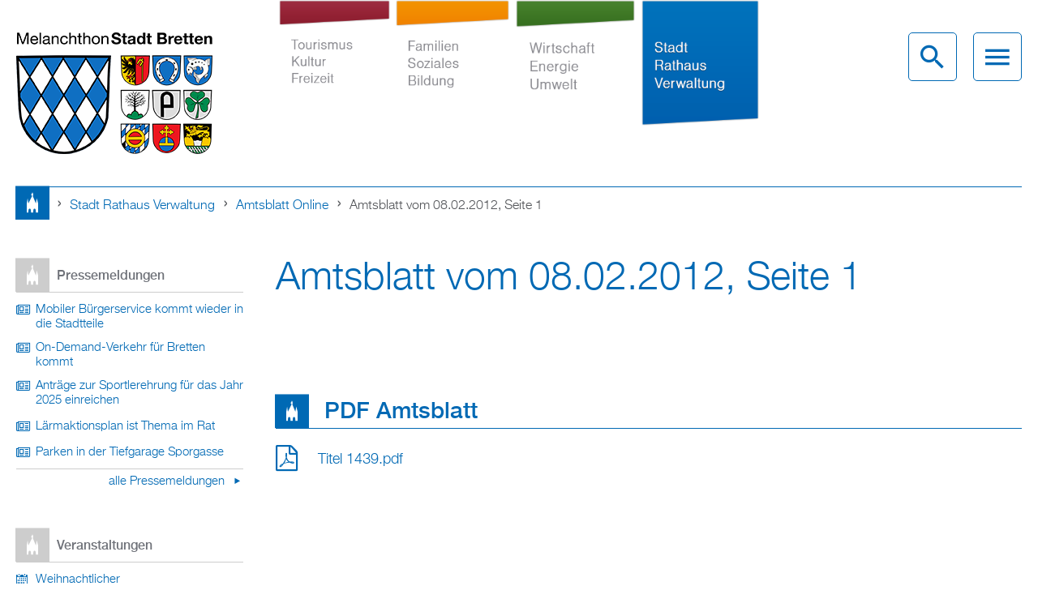

--- FILE ---
content_type: text/html; charset=utf-8
request_url: https://www.bretten.de/stadt-rathaus-verwaltung/amtsblatt-online/10841
body_size: 15426
content:
<!DOCTYPE html>
<!--[if lt IE 7]><html class="lt-ie9 lt-ie8 lt-ie7" lang="de" dir="ltr"><![endif]-->
<!--[if IE 7]><html class="lt-ie9 lt-ie8" lang="de" dir="ltr"><![endif]-->
<!--[if IE 8]><html class="lt-ie9" lang="de" dir="ltr"><![endif]-->
<!--[if gt IE 8]><!--><html lang="de" dir="ltr" prefix="content: http://purl.org/rss/1.0/modules/content/ dc: http://purl.org/dc/terms/ foaf: http://xmlns.com/foaf/0.1/ og: http://ogp.me/ns# rdfs: http://www.w3.org/2000/01/rdf-schema# sioc: http://rdfs.org/sioc/ns# sioct: http://rdfs.org/sioc/types# skos: http://www.w3.org/2004/02/skos/core# xsd: http://www.w3.org/2001/XMLSchema#"><!--<![endif]-->
<head>
<meta charset="utf-8" />
<link rel="shortcut icon" href="https://www.bretten.de/sites/default/files/favicon.png" type="image/png" />
<meta name="viewport" content="width=device-width, initial-scale=1.0, user-scalable=yes" />
<meta name="MobileOptimized" content="width" />
<meta name="HandheldFriendly" content="true" />
<meta name="apple-mobile-web-app-capable" content="yes" />
<meta name="generator" content="Drupal 7 (http://drupal.org)" />
<link rel="canonical" href="https://www.bretten.de/stadt-rathaus-verwaltung/amtsblatt-online/10841" />
<link rel="shortlink" href="https://www.bretten.de/node/10841" />
<title>Amtsblatt vom 08.02.2012, Seite 1 | Bretten</title>
<style>
@import url("https://www.bretten.de/modules/system/system.base.css?t6p5wz");
@import url("https://www.bretten.de/modules/system/system.menus.css?t6p5wz");
@import url("https://www.bretten.de/modules/system/system.messages.css?t6p5wz");
@import url("https://www.bretten.de/modules/system/system.theme.css?t6p5wz");
</style>
<style>
@import url("https://www.bretten.de/sites/all/modules/date/date_api/date.css?t6p5wz");
@import url("https://www.bretten.de/sites/all/modules/date/date_popup/themes/datepicker.1.7.css?t6p5wz");
@import url("https://www.bretten.de/sites/all/modules/fences/field.css?t6p5wz");
@import url("https://www.bretten.de/sites/all/modules/fitvids/fitvids.css?t6p5wz");
@import url("https://www.bretten.de/modules/node/node.css?t6p5wz");
@import url("https://www.bretten.de/sites/all/modules/picture/picture_wysiwyg.css?t6p5wz");
@import url("https://www.bretten.de/modules/search/search.css?t6p5wz");
@import url("https://www.bretten.de/modules/user/user.css?t6p5wz");
@import url("https://www.bretten.de/sites/all/modules/views/css/views.css?t6p5wz");
@import url("https://www.bretten.de/sites/all/modules/ckeditor/css/ckeditor.css?t6p5wz");
</style>
<style>
@import url("https://www.bretten.de/sites/all/modules/colorbox/styles/default/colorbox_style.css?t6p5wz");
@import url("https://www.bretten.de/sites/all/modules/ctools/css/ctools.css?t6p5wz");
@import url("https://www.bretten.de/sites/all/modules/lightbox2/css/lightbox.css?t6p5wz");
@import url("https://www.bretten.de/sites/all/modules/panels/css/panels.css?t6p5wz");
@import url("https://www.bretten.de/sites/all/libraries/mmenu/main/src/css/jquery.mmenu.all.css?t6p5wz");
@import url("https://www.bretten.de/sites/all/themes/bretten/css/mm-brtn.css?t6p5wz");
</style>
<style media="screen">
@import url("https://www.bretten.de/sites/all/themes/adaptivetheme/at_core/css/at.layout.css?t6p5wz");
@import url("https://www.bretten.de/sites/all/themes/bretten/css/global.base.css?t6p5wz");
@import url("https://www.bretten.de/sites/all/themes/bretten/css/global.styles.css?t6p5wz");
@import url("https://www.bretten.de/sites/all/themes/bretten/css/foo.css?t6p5wz");
</style>
<style media="print">
@import url("https://www.bretten.de/sites/all/themes/bretten/css/print.css?t6p5wz");
</style>
<link type="text/css" rel="stylesheet" href="https://www.bretten.de/sites/default/files/adaptivetheme/bretten_files/bretten.responsive.layout.css?t6p5wz" media="only screen" />
<link type="text/css" rel="stylesheet" href="https://www.bretten.de/sites/all/themes/bretten/css/responsive.custom.css?t6p5wz" media="only screen" />
<link type="text/css" rel="stylesheet" href="https://www.bretten.de/sites/all/themes/bretten/css/responsive.smalltouch.portrait.css?t6p5wz" media="only screen and (max-width:384px)" />
<link type="text/css" rel="stylesheet" href="https://www.bretten.de/sites/all/themes/bretten/css/responsive.smalltouch.landscape.css?t6p5wz" media="only screen and (min-width:385px) and (max-width:740px)" />
<link type="text/css" rel="stylesheet" href="https://www.bretten.de/sites/all/themes/bretten/css/responsive.tablet.portrait.css?t6p5wz" media="only screen and (min-width:741px) and (max-width:1024px)" />
<link type="text/css" rel="stylesheet" href="https://www.bretten.de/sites/all/themes/bretten/css/responsive.tablet.landscape.css?t6p5wz" media="only screen and (min-width:1025px) and (max-width:1280px)" />
<link type="text/css" rel="stylesheet" href="https://www.bretten.de/sites/all/themes/bretten/css/responsive.desktop.css?t6p5wz" media="only screen and (min-width:1281px)" />

<!--[if lt IE 9]>
<style media="screen">
@import url("https://www.bretten.de/sites/default/files/adaptivetheme/bretten_files/bretten.lt-ie9.layout.css?t6p5wz");
</style>
<![endif]-->
<script src="//ajax.googleapis.com/ajax/libs/jquery/1.10.2/jquery.min.js"></script>
<script>window.jQuery || document.write("<script src='/sites/all/modules/jquery_update/replace/jquery/1.10/jquery.min.js'>\x3C/script>")</script>
<script src="https://www.bretten.de/misc/jquery-extend-3.4.0.js?v=1.10.2"></script>
<script src="https://www.bretten.de/misc/jquery-html-prefilter-3.5.0-backport.js?v=1.10.2"></script>
<script src="https://www.bretten.de/misc/jquery.once.js?v=1.2"></script>
<script src="https://www.bretten.de/misc/drupal.js?t6p5wz"></script>
<script src="https://www.bretten.de/sites/all/libraries/fitvids/jquery.fitvids.js?t6p5wz"></script>
<script>document.createElement( "picture" );</script>
<script src="https://www.bretten.de/sites/all/modules/fitvids/fitvids.js?t6p5wz"></script>
<script src="https://www.bretten.de/sites/default/files/languages/de_9jC_xqPK-V2bIXzyuDKf4s-kFHnMN0VOUpJTcR0NXZ8.js?t6p5wz"></script>
<script src="https://www.bretten.de/sites/all/libraries/colorbox/jquery.colorbox-min.js?t6p5wz"></script>
<script src="https://www.bretten.de/sites/all/modules/colorbox/js/colorbox.js?t6p5wz"></script>
<script src="https://www.bretten.de/sites/all/modules/colorbox/styles/default/colorbox_style.js?t6p5wz"></script>
<script src="https://www.bretten.de/sites/all/modules/colorbox/js/colorbox_load.js?t6p5wz"></script>
<script src="https://www.bretten.de/sites/all/modules/lightbox2/js/auto_image_handling.js?t6p5wz"></script>
<script src="https://www.bretten.de/sites/all/modules/lightbox2/js/lightbox.js?t6p5wz"></script>
<script>jQuery(document).ready(function(){var i = jQuery("#search-form :input:visible:enabled:first");if (i.val() == "") {i[0].focus();}});</script>
<script src="https://www.bretten.de/sites/all/modules/mmenu/js/mmenu.js?t6p5wz"></script>
<script src="https://www.bretten.de/sites/all/libraries/mmenu/hammer/hammer.min.js?t6p5wz"></script>
<script src="https://www.bretten.de/sites/all/libraries/mmenu/jquery.hammer/jquery.hammer.js?t6p5wz"></script>
<script src="https://www.bretten.de/sites/all/libraries/mmenu/main/src/js/jquery.mmenu.min.all.js?t6p5wz"></script>
<script src="https://www.bretten.de/sites/all/themes/bretten/scripts/focus.js?t6p5wz"></script>
<script src="https://www.bretten.de/sites/all/themes/bretten/scripts/breadcrumb_entries_fix.js?t6p5wz"></script>
<script src="https://www.bretten.de/sites/all/themes/adaptivetheme/at_core/scripts/scalefix.js?t6p5wz"></script>
<script>jQuery.extend(Drupal.settings, {"basePath":"\/","pathPrefix":"","setHasJsCookie":0,"ajaxPageState":{"theme":"bretten","theme_token":"D3y2fFJIYHz4S25k3aH0fYNAuzuWn4sTwEnoQxxbc8k","js":{"sites\/all\/modules\/picture\/picturefill2\/picturefill.js":1,"sites\/all\/modules\/picture\/picture.js":1,"\/\/ajax.googleapis.com\/ajax\/libs\/jquery\/1.10.2\/jquery.min.js":1,"0":1,"misc\/jquery-extend-3.4.0.js":1,"misc\/jquery-html-prefilter-3.5.0-backport.js":1,"misc\/jquery.once.js":1,"misc\/drupal.js":1,"sites\/all\/libraries\/fitvids\/jquery.fitvids.js":1,"1":1,"sites\/all\/modules\/fitvids\/fitvids.js":1,"public:\/\/languages\/de_9jC_xqPK-V2bIXzyuDKf4s-kFHnMN0VOUpJTcR0NXZ8.js":1,"sites\/all\/libraries\/colorbox\/jquery.colorbox-min.js":1,"sites\/all\/modules\/colorbox\/js\/colorbox.js":1,"sites\/all\/modules\/colorbox\/styles\/default\/colorbox_style.js":1,"sites\/all\/modules\/colorbox\/js\/colorbox_load.js":1,"sites\/all\/modules\/lightbox2\/js\/auto_image_handling.js":1,"sites\/all\/modules\/lightbox2\/js\/lightbox.js":1,"2":1,"sites\/all\/modules\/mmenu\/js\/mmenu.js":1,"sites\/all\/libraries\/mmenu\/hammer\/hammer.min.js":1,"sites\/all\/libraries\/mmenu\/jquery.hammer\/jquery.hammer.js":1,"sites\/all\/libraries\/mmenu\/main\/src\/js\/jquery.mmenu.min.all.js":1,"sites\/all\/themes\/bretten\/scripts\/focus.js":1,"sites\/all\/themes\/bretten\/scripts\/breadcrumb_entries_fix.js":1,"sites\/all\/themes\/adaptivetheme\/at_core\/scripts\/scalefix.js":1},"css":{"modules\/system\/system.base.css":1,"modules\/system\/system.menus.css":1,"modules\/system\/system.messages.css":1,"modules\/system\/system.theme.css":1,"sites\/all\/modules\/date\/date_api\/date.css":1,"sites\/all\/modules\/date\/date_popup\/themes\/datepicker.1.7.css":1,"modules\/field\/theme\/field.css":1,"sites\/all\/modules\/fitvids\/fitvids.css":1,"modules\/node\/node.css":1,"sites\/all\/modules\/picture\/picture_wysiwyg.css":1,"modules\/search\/search.css":1,"modules\/user\/user.css":1,"sites\/all\/modules\/views\/css\/views.css":1,"sites\/all\/modules\/ckeditor\/css\/ckeditor.css":1,"sites\/all\/modules\/colorbox\/styles\/default\/colorbox_style.css":1,"sites\/all\/modules\/ctools\/css\/ctools.css":1,"sites\/all\/modules\/lightbox2\/css\/lightbox.css":1,"sites\/all\/modules\/panels\/css\/panels.css":1,"sites\/all\/libraries\/mmenu\/main\/src\/css\/jquery.mmenu.all.css":1,"sites\/all\/libraries\/mmenu\/icomoon\/icomoon.css":1,"sites\/all\/themes\/bretten\/css\/mm-brtn.css":1,"sites\/all\/themes\/adaptivetheme\/at_core\/css\/at.layout.css":1,"sites\/all\/themes\/bretten\/css\/global.base.css":1,"sites\/all\/themes\/bretten\/css\/global.styles.css":1,"sites\/all\/themes\/bretten\/css\/foo.css":1,"sites\/all\/themes\/bretten\/css\/print.css":1,"public:\/\/adaptivetheme\/bretten_files\/bretten.responsive.layout.css":1,"sites\/all\/themes\/bretten\/css\/responsive.custom.css":1,"sites\/all\/themes\/bretten\/css\/responsive.smalltouch.portrait.css":1,"sites\/all\/themes\/bretten\/css\/responsive.smalltouch.landscape.css":1,"sites\/all\/themes\/bretten\/css\/responsive.tablet.portrait.css":1,"sites\/all\/themes\/bretten\/css\/responsive.tablet.landscape.css":1,"sites\/all\/themes\/bretten\/css\/responsive.desktop.css":1,"public:\/\/adaptivetheme\/bretten_files\/bretten.lt-ie9.layout.css":1}},"colorbox":{"opacity":"0.85","current":"{current} of {total}","previous":"\u00ab Prev","next":"Next \u00bb","close":"Close","maxWidth":"98%","maxHeight":"98%","fixed":true,"mobiledetect":false,"mobiledevicewidth":"480px","file_public_path":"\/sites\/default\/files","specificPagesDefaultValue":"admin*\nimagebrowser*\nimg_assist*\nimce*\nnode\/add\/*\nnode\/*\/edit\nprint\/*\nprintpdf\/*\nsystem\/ajax\nsystem\/ajax\/*"},"lightbox2":{"rtl":"0","file_path":"\/(\\w\\w\/)public:\/","default_image":"\/sites\/all\/modules\/lightbox2\/images\/brokenimage.jpg","border_size":10,"font_color":"000","box_color":"fff","top_position":"","overlay_opacity":"0.8","overlay_color":"000","disable_close_click":1,"resize_sequence":0,"resize_speed":400,"fade_in_speed":400,"slide_down_speed":600,"use_alt_layout":0,"disable_resize":0,"disable_zoom":0,"force_show_nav":0,"show_caption":1,"loop_items":1,"node_link_text":"View Image Details","node_link_target":0,"image_count":"Image !current of !total","video_count":"Video !current of !total","page_count":"Page !current of !total","lite_press_x_close":"press \u003Ca href=\u0022#\u0022 onclick=\u0022hideLightbox(); return FALSE;\u0022\u003E\u003Ckbd\u003Ex\u003C\/kbd\u003E\u003C\/a\u003E to close","download_link_text":"","enable_login":false,"enable_contact":false,"keys_close":"c x 27","keys_previous":"p 37","keys_next":"n 39","keys_zoom":"z","keys_play_pause":"32","display_image_size":"original","image_node_sizes":"(\\.thumbnail)","trigger_lightbox_classes":"","trigger_lightbox_group_classes":"img.thumbnail, img.image-thumbnail","trigger_slideshow_classes":"","trigger_lightframe_classes":"","trigger_lightframe_group_classes":"","custom_class_handler":0,"custom_trigger_classes":"","disable_for_gallery_lists":1,"disable_for_acidfree_gallery_lists":true,"enable_acidfree_videos":true,"slideshow_interval":5000,"slideshow_automatic_start":true,"slideshow_automatic_exit":true,"show_play_pause":true,"pause_on_next_click":false,"pause_on_previous_click":true,"loop_slides":false,"iframe_width":600,"iframe_height":400,"iframe_border":1,"enable_video":0,"useragent":"Mozilla\/5.0 (Macintosh; Intel Mac OS X 10_15_7) AppleWebKit\/537.36 (KHTML, like Gecko) Chrome\/131.0.0.0 Safari\/537.36; ClaudeBot\/1.0; +claudebot@anthropic.com)"},"fitvids":{"custom_domains":[],"selectors":["body"],"simplifymarkup":true},"mmenu":{"mmenu_left":{"enabled":"1","title":"Mobile Menu","name":"mmenu_left","blocks":[{"module_delta":"panels_mini|mobile_menu_header","menu_parameters":{"min_depth":"1"},"title":"\u003Cnone\u003E","collapsed":"0","wrap":"1","module":"panels_mini","delta":"mobile_menu_header"},{"module_delta":"menu|menu-mobile-menu-tkf","menu_parameters":{"min_depth":"2"},"title":"Tourismus, Kultur und Freizeit","collapsed":"1","wrap":"1","module":"menu","delta":"menu-mobile-menu-tkf"},{"module_delta":"menu|menu-mobile-menu-fsb","menu_parameters":{"min_depth":"2"},"title":"Familien, Soziales und Bildung","collapsed":"1","wrap":"1","module":"menu","delta":"menu-mobile-menu-fsb"},{"module_delta":"menu|menu-mobile-menu-weu","menu_parameters":{"min_depth":"2"},"title":"Wirtschaft, Energie und Umwelt","collapsed":"1","wrap":"1","module":"menu","delta":"menu-mobile-menu-weu"},{"module_delta":"menu|menu-mobile-menu-srv","menu_parameters":{"min_depth":"2"},"title":"Stadt, Rathaus und Verwaltung","collapsed":"1","wrap":"1","module":"menu","delta":"menu-mobile-menu-srv"}],"options":{"classes":"mm-brtn mm-fullscreen","effects":{"mm-fullscreen":"mm-fullscreen"},"slidingSubmenus":false,"clickOpen":{"open":true,"selector":"#mm-close"},"counters":{"add":false,"update":true},"dragOpen":{"open":false,"pageNode":"body","threshold":100,"maxStartPos":50},"footer":{"add":false,"content":"","title":"Copyright \u00a92015","update":true},"header":{"add":false,"content":"\u003Cdiv class=\u0022brtn-logo\u0022\u003E\u003Ca href=\u0022\/brtn\u0022 id=\u0022mm-logo\u0022\u003E\u003C\/a\u003E\u003C\/div\u003E\u003Cul class=\u0022mm-list\u0022\u003E\u003Cli\u003E\u003Ca href=\u0022#mm-close\u0022 id=\u0022mm-btn-close\u0022\u003E\u003C\/a\u003E\u003C\/li\u003E\u003C\/ul\u003E","title":"","update":false},"labels":{"collapse":false},"offCanvas":{"enabled":true,"modal":false,"moveBackground":true,"position":"left","zposition":"front"},"searchfield":{"add":false,"addTo":"#mm-0","search":false,"placeholder":"Suche","noResults":"Nichts gefunden","showLinksOnly":true}},"configurations":{"clone":false,"preventTabbing":false,"panelNodetype":"div, ul, ol","transitionDuration":250,"classNames":{"label":"Label","panel":"Panel","selected":"Selected","buttonbars":{"buttonbar":"anchors"},"counters":{"counter":"Counter"},"fixedElements":{"fixedTop":"FixedTop","fixedBottom":"FixedBottom"},"footer":{"panelFooter":"Footer"},"header":{"panelHeader":"Header","panelNext":"Next","panelPrev":"Prev"},"labels":{"collapsed":"Collapsed"},"toggles":{"toggle":"Toggle","check":"Check"}},"dragOpen":{"width":{"perc":0.8,"min":140,"max":440},"height":{"perc":0.8,"min":140,"max":880}},"offCanvas":{"menuInjectMethod":"prepend","menuWrapperSelector":"body","pageNodetype":"div","pageSelector":"body \u003E div"}},"custom":[],"position":"left"},"mmenu_right":{"enabled":"1","title":"Search Menu","name":"mmenu_right","blocks":[{"module_delta":"panels_mini|header_overlay_menu","menu_parameters":{"min_depth":"1"},"title":"","collapsed":"0","wrap":"1","module":"panels_mini","delta":"header_overlay_menu"},{"module_delta":"mmenu|search","menu_parameters":{"min_depth":"1"},"title":"","collapsed":"0","wrap":"1","module":"mmenu","delta":"search"}],"options":{"classes":"mm-brtn mm-fullscreen","effects":{"mm-fullscreen":"mm-fullscreen"},"slidingSubmenus":false,"clickOpen":{"open":true,"selector":"#mm-close"},"counters":{"add":true,"update":true},"dragOpen":{"open":false,"pageNode":"body","threshold":100,"maxStartPos":50},"footer":{"add":false,"content":"","title":"Copyright \u00a92015","update":true},"header":{"add":false,"content":"","title":"Bretten","update":true},"labels":{"collapse":false},"offCanvas":{"enabled":true,"modal":false,"moveBackground":true,"position":"right","zposition":"front"},"searchfield":{"add":false,"addTo":"menu","search":false,"placeholder":"Search","noResults":"No results found.","showLinksOnly":true}},"configurations":{"clone":false,"preventTabbing":false,"panelNodetype":"div, ul, ol","transitionDuration":400,"classNames":{"label":"Label","panel":"Panel","selected":"Selected","buttonbars":{"buttonbar":"anchors"},"counters":{"counter":"Counter"},"fixedElements":{"fixedTop":"FixedTop","fixedBottom":"FixedBottom"},"footer":{"panelFooter":"Footer"},"header":{"panelHeader":"Header","panelNext":"Next","panelPrev":"Prev"},"labels":{"collapsed":"Collapsed"},"toggles":{"toggle":"Toggle","check":"Check"}},"dragOpen":{"width":{"perc":0.8,"min":140,"max":440},"height":{"perc":0.8,"min":140,"max":880}},"offCanvas":{"menuInjectMethod":"prepend","menuWrapperSelector":"body","pageNodetype":"div","pageSelector":"body \u003E div"}},"custom":[],"position":"right"},"mmenu_top":{"enabled":"1","title":"Overlay Menu","name":"mmenu_top","blocks":[{"module_delta":"panels_mini|header_overlay_menu","menu_parameters":{"min_depth":"1"},"title":"\u003Cnone\u003E","collapsed":"0","wrap":"1","module":"panels_mini","delta":"header_overlay_menu"},{"module_delta":"panels_mini|tkf_overlay_menu","menu_parameters":{"min_depth":"1"},"title":"\u003Cnone\u003E","collapsed":"0","wrap":"1","module":"panels_mini","delta":"tkf_overlay_menu"},{"module_delta":"panels_mini|fsb_overlay_menu","menu_parameters":{"min_depth":"1"},"title":"\u003Cnone\u003E","collapsed":"0","wrap":"1","module":"panels_mini","delta":"fsb_overlay_menu"},{"module_delta":"panels_mini|weu_overlay_menu","menu_parameters":{"min_depth":"1"},"title":"\u003Cnone\u003E","collapsed":"0","wrap":"1","module":"panels_mini","delta":"weu_overlay_menu"},{"module_delta":"panels_mini|srv_overlay_menu","menu_parameters":{"min_depth":"1"},"title":"\u003Cnone\u003E","collapsed":"0","wrap":"1","module":"panels_mini","delta":"srv_overlay_menu"}],"options":{"classes":"mm-brtn mm-fullscreen","effects":{"mm-fullscreen":"mm-fullscreen"},"slidingSubmenus":false,"clickOpen":{"open":true,"selector":"#om-close"},"counters":{"add":false,"update":false},"dragOpen":{"open":false,"pageNode":"body","threshold":100,"maxStartPos":50},"footer":{"add":false,"content":"","title":"Copyright \u00a92015","update":true},"header":{"add":false,"content":"","title":"Bretten","update":true},"labels":{"collapse":false},"offCanvas":{"enabled":true,"modal":false,"moveBackground":false,"position":"top","zposition":"front"},"searchfield":{"add":false,"addTo":"menu","search":false,"placeholder":"Search","noResults":"No results found.","showLinksOnly":true}},"configurations":{"clone":false,"preventTabbing":false,"panelNodetype":"div, ul, ol","transitionDuration":400,"classNames":{"label":"Label","panel":"Panel","selected":"Selected","buttonbars":{"buttonbar":"anchors"},"counters":{"counter":"Counter"},"fixedElements":{"fixedTop":"FixedTop","fixedBottom":"FixedBottom"},"footer":{"panelFooter":"Footer"},"header":{"panelHeader":"Header","panelNext":"Next","panelPrev":"Prev"},"labels":{"collapsed":"Collapsed"},"toggles":{"toggle":"Toggle","check":"Check"}},"dragOpen":{"width":{"perc":0.8,"min":140,"max":440},"height":{"perc":0.8,"min":140,"max":880}},"offCanvas":{"menuInjectMethod":"prepend","menuWrapperSelector":"body","pageNodetype":"div","pageSelector":"body \u003E div"}},"custom":[],"position":"top"}},"picture":{"mappings":[["frontpage-slideshow","frontpage_slideshow"],["Not Set","not_set"]],"label":"Image size (required)"},"urlIsAjaxTrusted":{"\/search\/node":true},"adaptivetheme":{"bretten":{"layout_settings":{"bigscreen":"three-col-grail","tablet_landscape":"three-col-grail","tablet_portrait":"one-col-stack","smalltouch_landscape":"one-col-stack","smalltouch_portrait":"one-col-stack"},"media_query_settings":{"bigscreen":"only screen and (min-width:1281px)","tablet_landscape":"only screen and (min-width:1025px) and (max-width:1280px)","tablet_portrait":"only screen and (min-width:741px) and (max-width:1024px)","smalltouch_landscape":"only screen and (min-width:385px) and (max-width:740px)","smalltouch_portrait":"only screen and (max-width:384px)"}}}});</script>
<!--[if lt IE 9]>
<script src="https://www.bretten.de/sites/all/themes/adaptivetheme/at_core/scripts/html5.js?t6p5wz"></script>
<![endif]-->
</head>
<body class="html not-front not-logged-in one-sidebar sidebar-first page-node page-node- page-node-10841 node-type-official-journal blue sidebar-placeholder i18n-de site-name-hidden atr-7.x-3.x atv-7.x-3.2 lang-de site-name-bretten section-stadt-rathaus-verwaltung">
  <div id="skip-link" class="nocontent">
    <a href="#main-content" class="element-invisible element-focusable">Direkt zum Inhalt</a>
  </div>
    
<div id="page-wrapper">
  <div id="page" class="page">

    
    <div id="header-wrapper">
      <div class="container clearfix">
        <header id="header" class="clearfix" role="banner">

                      <!-- start: Branding -->
            <div id="branding" class="branding-elements clearfix">

                              <div id="logo">
                  <a href="/"><img class="site-logo" typeof="foaf:Image" src="https://www.bretten.de/sites/all/themes/bretten/logo.png" alt="Bretten" /></a>                </div>
              
            </div><!-- /end #branding -->
          
        <div class="region region-header"><div class="region-inner clearfix"><nav id="block-menu-menu-headermenue" class="block block-menu no-title odd first last block-count-1 block-region-header block-menu-headermenue"  role="navigation"><div class="block-inner clearfix">  
  
  <ul class="menu clearfix"><li class="first leaf red menu-depth-1 menu-item-736"><a href="/tourismus-kultur-freizeit">Tourismus Kultur Freizeit</a></li><li class="leaf orange menu-depth-1 menu-item-727"><a href="/familien-soziales-bildung">Familien Soziales Bildung</a></li><li class="leaf green menu-depth-1 menu-item-734"><a href="/wirtschaft-energie-umwelt">Wirtschaft Energie Umwelt</a></li><li class="last leaf blue menu-depth-1 menu-item-735"><a href="/stadt-rathaus-verwaltung">Stadt Rathaus Verwaltung</a></li></ul>
  </div></nav></div></div>
          <div id="desktop-nav-panel">
            <ul>
              <li class="btn-overlay-search">
                <a class="btn" href="#mmenu_right" title="Desktop Search" id="SearchBtn"></a>
              </li>
              <li class="btn-overlay-menu">
                <a class="btn" href="#mmenu_top" title="Desktop Menu"></a>
              </li>
            </ul>
          </div>

          <div id="mobile-header">
            <div class="container clearfix">
              <div class="mobile-logo">
                <a href="/" id="brtn-logo-mobile"></a>
              </div>

              <div id="mobile-nav-panel">
               <ul>
                <li class="btn-mobile-menu">
                  <a class="btn" href="#mmenu_left" title="Mobile Menu"></a>
                </li>
               </ul>
             </div>

            </div>
          </div>

        </header>
      </div>
    </div>

    
          <div id="breadcrumb-wrapper">
        <div class="container clearfix">
          <div id="breadcrumb" class="clearfix"><nav class="breadcrumb-wrapper clearfix" role="navigation" aria-labelledby="breadcrumb-label"><h2 id="breadcrumb-label" class="element-invisible">Sie sind hier</h2><ol id="crumbs" class="clearfix"><li class="crumb crumb-first"><span typeof="v:Breadcrumb"><a rel="v:url"  property="v:title"  href="/">Startseite</a></span></li><li class="crumb"><span class="crumb-separator"></span><span typeof="v:Breadcrumb"><a rel="v:url"  property="v:title"  href="/stadt-rathaus-verwaltung">Stadt Rathaus Verwaltung</a></span></li><li class="crumb"><span class="crumb-separator"></span><span typeof="v:Breadcrumb"><a rel="v:url"  property="v:title"  href="/stadt-rathaus-verwaltung/amtsblatt-online">Amtsblatt online</a></span></li><li class="crumb crumb-last"><span class="crumb-separator"></span><span class="crumb-title">Amtsblatt vom 08.02.2012, Seite 1</span></li></ol></nav></div>        </div>
      </div>
    
    
    
    <div id="content-wrapper"><div class="container">
      <div id="columns"><div class="columns-inner clearfix">
        <div id="content-column"><div class="content-inner">

          
          <section id="main-content">

            
                          <header id="main-content-header" class="clearfix">

                                  <h1 id="page-title">Amtsblatt vom 08.02.2012, Seite 1</h1>
                
                
              </header>
            
                          <div id="content">
                <div id="block-system-main" class="block block-system no-title odd first last block-count-2 block-region-content block-main" >  
  
  <article id="node-10841" class="node node-official-journal article odd node-lang-de node-full clearfix" about="/stadt-rathaus-verwaltung/amtsblatt-online/10841" typeof="sioc:Item foaf:Document" role="article">
  
  
  
  <div class="node-content">
      <h3 class="field-label">
    PDF Amtsblatt  </h3>

  <div class="field-pdf-official-journal view-mode-full">
    <span class="file"><img class="file-icon" alt="PDF icon" title="application/pdf" src="/modules/file/icons/application-pdf.png" /> <a href="https://www.bretten.de/sites/default/files/amtsblatt/Titel%201439.pdf" type="application/pdf; length=2863634">Titel 1439.pdf</a></span>  </div>
  </div>

  
  
  <span property="dc:title" content="Amtsblatt vom 08.02.2012, Seite 1" class="rdf-meta element-hidden"></span></article>

  </div>              </div>
            
            
            
          </section>

          
        </div></div>

        <div class="region region-sidebar-first sidebar"><div class="region-inner clearfix"><section id="block-views-news-releases-block-1" class="block block-views odd first block-count-3 block-region-sidebar-first block-news-releases-block-1" ><div class="block-inner clearfix">  
      <h2 class="block-title">Pressemeldungen</h2>
  
  <div class="block-content content"><div class="view view-news-releases view-id-news_releases view-display-id-block_1 press-releases view-dom-id-98b3fbac1849ee5be76e32eab35c86f6">
        
  
  
      <div class="view-content">
        <div class="views-row views-row-1 views-row-odd views-row-first">
      
  <div class="views-field views-field-title">        <span class="field-content"><a href="/stadt-rathaus-verwaltung/pressemitteilungen/33645">Mobiler Bürgerservice kommt wieder in die Stadtteile</a></span>  </div>  </div>
  <div class="views-row views-row-2 views-row-even">
      
  <div class="views-field views-field-title">        <span class="field-content"><a href="/stadt-rathaus-verwaltung/pressemitteilungen/33632">On-Demand-Verkehr für Bretten kommt</a></span>  </div>  </div>
  <div class="views-row views-row-3 views-row-odd">
      
  <div class="views-field views-field-title">        <span class="field-content"><a href="/stadt-rathaus-verwaltung/pressemitteilungen/33591">Anträge zur Sportlerehrung für das Jahr 2025 einreichen</a></span>  </div>  </div>
  <div class="views-row views-row-4 views-row-even">
      
  <div class="views-field views-field-title">        <span class="field-content"><a href="/stadt-rathaus-verwaltung/pressemitteilungen/33571">Lärmaktionsplan ist Thema im Rat</a></span>  </div>  </div>
  <div class="views-row views-row-5 views-row-odd views-row-last">
      
  <div class="views-field views-field-title">        <span class="field-content"><a href="/stadt-rathaus-verwaltung/pressemitteilungen/33570">Parken in der Tiefgarage Sporgasse</a></span>  </div>  </div>
    </div>
  
  
  
      
<div class="more-link">
  <a href="/stadt-rathaus-verwaltung/pressemitteilungen">
    alle Pressemeldungen  </a>
</div>
  
  
  
</div></div>
  </div></section><section id="block-views-dates-block-3" class="block block-views even last block-count-4 block-region-sidebar-first block-dates-block-3" ><div class="block-inner clearfix">  
      <h2 class="block-title">Veranstaltungen</h2>
  
  <div class="block-content content"><div class="view view-dates view-id-dates view-display-id-block_3 calendar-upcoming view-dom-id-80f1399907d20d7436173dbbafb02b8a">
        
  
  
      <div class="view-content">
        <div class="views-row views-row-1 views-row-odd views-row-first">
      
  <div class="views-field views-field-title">        <span class="field-content"><a href="/tourismus-kultur-freizeit/veranstaltungen/32645">Weihnachtlicher Kunsthandwerkermarkt</a></span>  </div>  
  <div class="views-field views-field-field-eventdate">        <div class="field-content"><span class="date-display-start" property="dc:date" datatype="xsd:dateTime" content="2025-12-12T12:00:00+01:00">12.12.2025 - 12:00</span> bis <span class="date-display-end" property="dc:date" datatype="xsd:dateTime" content="2025-12-14T20:00:00+01:00">14.12.2025 - 20:00</span></div>  </div>  </div>
  <div class="views-row views-row-2 views-row-even">
      
  <div class="views-field views-field-title">        <span class="field-content"><a href="/tourismus-kultur-freizeit/veranstaltungen/32443">An der Arche um Acht</a></span>  </div>  
  <div class="views-field views-field-field-eventdate">        <div class="field-content"><span class="date-display-single" property="dc:date" datatype="xsd:dateTime" content="2025-12-12T15:00:00+01:00">12.12.2025 - 15:00</span></div>  </div>  </div>
  <div class="views-row views-row-3 views-row-odd">
      
  <div class="views-field views-field-title">        <span class="field-content"><a href="/tourismus-kultur-freizeit/veranstaltungen/33574"> 4. Rinklinger Weihnachtsmarkt</a></span>  </div>  
  <div class="views-field views-field-field-eventdate">        <div class="field-content"><span class="date-display-single">12.12.2025 - <span class="date-display-start" property="dc:date" datatype="xsd:dateTime" content="2025-12-12T16:00:00+01:00">16:00</span> bis <span class="date-display-end" property="dc:date" datatype="xsd:dateTime" content="2025-12-12T22:00:00+01:00">22:00</span></span></div>  </div>  </div>
  <div class="views-row views-row-4 views-row-even">
      
  <div class="views-field views-field-title">        <span class="field-content"><a href="/tourismus-kultur-freizeit/veranstaltungen/31665">Altpapiersammlung Büchig</a></span>  </div>  
  <div class="views-field views-field-field-eventdate">        <div class="field-content"><span class="date-display-single" property="dc:date" datatype="xsd:dateTime" content="2025-12-13T08:00:00+01:00">13.12.2025 - 08:00</span></div>  </div>  </div>
  <div class="views-row views-row-5 views-row-odd">
      
  <div class="views-field views-field-title">        <span class="field-content"><a href="/tourismus-kultur-freizeit/veranstaltungen/31683">Altpapiersammlung Neibsheim</a></span>  </div>  
  <div class="views-field views-field-field-eventdate">        <div class="field-content"><span class="date-display-single" property="dc:date" datatype="xsd:dateTime" content="2025-12-13T08:00:00+01:00">13.12.2025 - 08:00</span></div>  </div>  </div>
  <div class="views-row views-row-6 views-row-even">
      
  <div class="views-field views-field-title">        <span class="field-content"><a href="/tourismus-kultur-freizeit/veranstaltungen/32444">An der Arche um Acht</a></span>  </div>  
  <div class="views-field views-field-field-eventdate">        <div class="field-content"><span class="date-display-single" property="dc:date" datatype="xsd:dateTime" content="2025-12-13T15:00:00+01:00">13.12.2025 - 15:00</span></div>  </div>  </div>
  <div class="views-row views-row-7 views-row-odd">
      
  <div class="views-field views-field-title">        <span class="field-content"><a href="/tourismus-kultur-freizeit/veranstaltungen/33679">Xmas-Ball 2025</a></span>  </div>  
  <div class="views-field views-field-field-eventdate">        <div class="field-content"><span class="date-display-single">14.12.2025 - <span class="date-display-start" property="dc:date" datatype="xsd:dateTime" content="2025-12-14T09:30:00+01:00">09:30</span> bis <span class="date-display-end" property="dc:date" datatype="xsd:dateTime" content="2025-12-14T19:30:00+01:00">19:30</span></span></div>  </div>  </div>
  <div class="views-row views-row-8 views-row-even">
      
  <div class="views-field views-field-title">        <span class="field-content"><a href="/tourismus-kultur-freizeit/veranstaltungen/33467">Öffentliche Pfeiferturm-Führung</a></span>  </div>  
  <div class="views-field views-field-field-eventdate">        <div class="field-content"><span class="date-display-single" property="dc:date" datatype="xsd:dateTime" content="2025-12-14T11:00:00+01:00">14.12.2025 - 11:00</span></div>  </div>  </div>
  <div class="views-row views-row-9 views-row-odd">
      
  <div class="views-field views-field-title">        <span class="field-content"><a href="/tourismus-kultur-freizeit/veranstaltungen/31248">Musik &amp; Poesie zur Weihnachtszeit</a></span>  </div>  
  <div class="views-field views-field-field-eventdate">        <div class="field-content"><span class="date-display-single">16.12.2025 - <span class="date-display-start" property="dc:date" datatype="xsd:dateTime" content="2025-12-16T19:00:00+01:00">19:00</span> bis <span class="date-display-end" property="dc:date" datatype="xsd:dateTime" content="2025-12-16T20:30:00+01:00">20:30</span></span></div>  </div>  </div>
  <div class="views-row views-row-10 views-row-even views-row-last">
      
  <div class="views-field views-field-title">        <span class="field-content"><a href="/tourismus-kultur-freizeit/veranstaltungen/32771">Meet &amp; Beat Session</a></span>  </div>  
  <div class="views-field views-field-field-eventdate">        <div class="field-content"><span class="date-display-single" property="dc:date" datatype="xsd:dateTime" content="2025-12-18T19:30:00+01:00">18.12.2025 - 19:30</span></div>  </div>  </div>
    </div>
  
  
  
      
<div class="more-link">
  <a href="/tourismus-kultur-freizeit/veranstaltungen/monat">
    alle Veranstaltungen  </a>
</div>
  
  
  
</div></div>
  </div></section></div></div>        
      </div></div>
    </div></div>

    
          <div id="footer-wrapper">
        <div class="container clearfix">
          <footer id="footer" class="clearfix" role="contentinfo">
            <div class="region region-footer"><div class="region-inner clearfix"><div id="block-panels-mini-footer" class="block block-panels-mini no-title odd first last block-count-5 block-region-footer block-footer" >  
  
  <div class="block-content content"><div class="three-25-50-25 at-panel panel-display clearfix" id="mini-panel-footer">
      <div class="region region-three-25-50-25-top region-conditional-stack">
      <div class="region-inner clearfix">
        <div class="panel-pane pane-block pane-views-banner-emblem-block no-title block" id="footer-emblems">
  <div class="block-inner clearfix">
    
            
    
    <div class="block-content">
      <div class="view view-banner-emblem view-id-banner_emblem view-display-id-block view-dom-id-8356cd1054a81725ff064dc712049cfa">
        
  
  
      <div class="view-content">
        <div class="views-row views-row-1 views-row-odd views-row-first">
      
              
          <a href="/" title="Bretten"><div class="field-image view-mode-_custom_display"><div class="field-items"><figure class="clearfix field-item even" rel="og:image rdfs:seeAlso" resource="https://www.bretten.de/sites/default/files/field/image/district-bretten.png"><img typeof="foaf:Image" class="image-style-none" src="https://www.bretten.de/sites/default/files/field/image/district-bretten.png" width="60" height="65" alt="" /></figure></div></div></a>    </div>
  <div class="views-row views-row-2 views-row-even">
      
          <a href="https://www.bretten.de/stadt-rathaus-verwaltung/stadtteile/bauerbach" title="Bauerbach"><div class="field-image-emblem-frontpage view-mode-_custom_display"><div class="field-items"><figure class="clearfix field-item even"><img typeof="foaf:Image" class="image-style-none" src="https://www.bretten.de/sites/default/files/districts/emblem/district-bauerbach.png" width="60" height="65" alt="Wappen" /></figure></div></div></a>    
              </div>
  <div class="views-row views-row-3 views-row-odd">
      
          <a href="https://www.bretten.de/stadt-rathaus-verwaltung/stadtteile/buechig" title="Büchig"><div class="field-image-emblem-frontpage view-mode-_custom_display"><div class="field-items"><figure class="clearfix field-item even"><img typeof="foaf:Image" class="image-style-none" src="https://www.bretten.de/sites/default/files/districts/emblem/district-buechig.png" width="60" height="65" alt=" " /></figure></div></div></a>    
              </div>
  <div class="views-row views-row-4 views-row-even">
      
          <a href="https://www.bretten.de/stadt-rathaus-verwaltung/stadtteile/diedelsheim" title="Diedelsheim"><div class="field-image-emblem-frontpage view-mode-_custom_display"><div class="field-items"><figure class="clearfix field-item even"><img typeof="foaf:Image" class="image-style-none" src="https://www.bretten.de/sites/default/files/districts/emblem/district-diedelsheim.png" width="60" height="65" alt="Wappen von Diedelsheim" /></figure></div></div></a>    
              </div>
  <div class="views-row views-row-5 views-row-odd">
      
          <a href="https://www.bretten.de/stadt-rathaus-verwaltung/stadtteile/duerrenbuechig" title="Dürrenbüchig"><div class="field-image-emblem-frontpage view-mode-_custom_display"><div class="field-items"><figure class="clearfix field-item even"><img typeof="foaf:Image" class="image-style-none" src="https://www.bretten.de/sites/default/files/districts/emblem/district-duerrenbuechig.png" width="60" height="65" alt="Wappen Dürrenbüchig" /></figure></div></div></a>    
              </div>
  <div class="views-row views-row-6 views-row-even">
      
          <a href="https://www.bretten.de/stadt-rathaus-verwaltung/stadtteile/goelshausen" title="Gölshausen"><div class="field-image-emblem-frontpage view-mode-_custom_display"><div class="field-items"><figure class="clearfix field-item even"><img typeof="foaf:Image" class="image-style-none" src="https://www.bretten.de/sites/default/files/districts/emblem/district-goelshausen.png" width="60" height="65" alt="Wappen" /></figure></div></div></a>    
              </div>
  <div class="views-row views-row-7 views-row-odd">
      
          <a href="https://www.bretten.de/stadt-rathaus-verwaltung/stadtteile/neibsheim" title="Neibsheim"><div class="field-image-emblem-frontpage view-mode-_custom_display"><div class="field-items"><figure class="clearfix field-item even"><img typeof="foaf:Image" class="image-style-none" src="https://www.bretten.de/sites/default/files/districts/emblem/district-neibsheim.png" width="60" height="65" alt="Wappen" /></figure></div></div></a>    
              </div>
  <div class="views-row views-row-8 views-row-even">
      
          <a href="https://www.bretten.de/stadt-rathaus-verwaltung/stadtteile/rinklingen" title="Rinklingen"><div class="field-image-emblem-frontpage view-mode-_custom_display"><div class="field-items"><figure class="clearfix field-item even"><img typeof="foaf:Image" class="image-style-none" src="https://www.bretten.de/sites/default/files/districts/emblem/district-rinklingen.png" width="60" height="65" alt="Rinklingen" /></figure></div></div></a>    
              </div>
  <div class="views-row views-row-9 views-row-odd">
      
          <a href="https://www.bretten.de/stadt-rathaus-verwaltung/stadtteile/ruit" title="Ruit"><div class="field-image-emblem-frontpage view-mode-_custom_display"><div class="field-items"><figure class="clearfix field-item even"><img typeof="foaf:Image" class="image-style-none" src="https://www.bretten.de/sites/default/files/districts/emblem/district-ruit.png" width="60" height="65" alt="Wappen Ruit" /></figure></div></div></a>    
              </div>
  <div class="views-row views-row-10 views-row-even views-row-last">
      
          <a href="https://www.bretten.de/stadt-rathaus-verwaltung/stadtteile/sprantal" title="Sprantal"><div class="field-image-emblem-frontpage view-mode-_custom_display"><div class="field-items"><figure class="clearfix field-item even"><img typeof="foaf:Image" class="image-style-none" src="https://www.bretten.de/sites/default/files/districts/emblem/district-sprantal.png" width="60" height="65" alt="WappenFrontpage" /></figure></div></div></a>    
              </div>
    </div>
  
  
  
  
  
  
</div>    </div>

    
    
  </div>
</div>
      </div>
    </div>
    <div class="region region-three-25-50-25-first">
    <div class="region-inner clearfix">
      <div class="panel-pane pane-block pane-block-1 no-title block" id="footer-weather">
  <div class="block-inner clearfix">
    
            
    
    <div class="block-content">
      <!-- von wetter.info generierter Code //-->
<div class="wetterinfo" style="background-color:transparent;"></div>
<link href="https://wiga.t-online.de/wetter/webgadget_v2/css/wetterboxen.css" rel="stylesheet" type="text/css" />
<div class="Day" id="City"><a href="https://www.wetter.info/deutschland-wetter/baden-wuerttemberg/kreis-karlsruhe/wetter-bretten/K08215007" target="_blank">Wetter Bretten</a></div>

<div id="wetterinfo_data"></div>
<script language="javascript" src="https://wiga.t-online.de/wetter/webgadget_v2/getWetterinfoTemplate.php?uni=K08215007&amp;sView=Small&amp;sUrl=https://www.wetter.info/deutschland-wetter/baden-wuerttemberg/kreis-karlsruhe/wetter-bretten/K08215007&amp;Region=Germany&amp;sFormat=HTML&amp;sSearch=false&amp;Box=1"></script>

<div class="WetterLogo"><a href="https://www.wetter.info" target="_blank"><img alt="Wetter" height="15px" id="wetterLogoBild" src="/sites/default/files/images/wetterInfoLogo.png" title="Wetter" width="65px" /></a></div>
<!-- von wetter.info generierter Code Ende//-->    </div>

    
    
  </div>
</div>
    </div>
  </div>
  <div class="region region-three-25-50-25-second">
    <div class="region-inner clearfix">
      <div class="panel-pane pane-panels-mini pane-footer-sitemap no-title block" id="footer-sitemap">
  <div class="block-inner clearfix">
    
            
    
    <div class="block-content">
      <div class="one-column at-panel panel-display clearfix" id="mini-panel-footer_sitemap">
  <div class="region region-one-main">
    <div class="region-inner clearfix">
      <div class="panel-pane pane-block pane-menu-menu-footermenu-tkf footer-menu no-title block">
  <div class="block-inner clearfix">
    
            
    
    <div class="block-content">
      <ul class="menu clearfix"><li class="first leaf red menu-depth-1 menu-item-567"><a href="/tourismus-kultur-freizeit">Tourismus Kultur Freizeit</a></li><li class="leaf menu-depth-1 menu-item-1552"><a href="/tourismus-kultur-freizeit" class="footer-sitemap-link">Veranstaltungen</a></li><li class="leaf menu-depth-1 menu-item-1553"><a href="/tourismus-kultur-freizeit" class="footer-sitemap-link">Kulturelles Bretten</a></li><li class="leaf menu-depth-1 menu-item-1554"><a href="/tourismus-kultur-freizeit" class="footer-sitemap-link">Tourismus</a></li><li class="collapsed menu-depth-1 menu-item-1555"><a href="/tourismus-kultur-freizeit" class="footer-sitemap-link">Freizeit</a></li><li class="last leaf menu-depth-1 menu-item-1556"><a href="/tourismus-kultur-freizeit" class="footer-sitemap-link">Historisches Bretten</a></li></ul>    </div>

    
    
  </div>
</div>
<div class="panel-separator"></div><div class="panel-pane pane-block pane-menu-menu-footermenu-fsb footer-menu no-title block">
  <div class="block-inner clearfix">
    
            
    
    <div class="block-content">
      <ul class="menu clearfix"><li class="first leaf orange menu-depth-1 menu-item-566"><a href="/familien-soziales-bildung">Familien Soziales Bildung</a></li><li class="leaf menu-depth-1 menu-item-1558"><a href="/familien-soziales-bildung" class="footer-sitemap-link">Schulstadt Bretten</a></li><li class="leaf menu-depth-1 menu-item-1559"><a href="/familien-soziales-bildung" class="footer-sitemap-link">Senioren, Familien und Kinder</a></li><li class="leaf menu-depth-1 menu-item-1560"><a href="/familien-soziales-bildung" class="footer-sitemap-link">Soziales</a></li><li class="last leaf menu-depth-1 menu-item-1561"><a href="/familien-soziales-bildung" class="footer-sitemap-link">Gesundheit</a></li></ul>    </div>

    
    
  </div>
</div>
<div class="panel-separator"></div><div class="panel-pane pane-block pane-menu-menu-footermenu-weu footer-menu no-title block">
  <div class="block-inner clearfix">
    
            
    
    <div class="block-content">
      <ul class="menu clearfix"><li class="first leaf green menu-depth-1 menu-item-564"><a href="/wirtschaft-energie-umwelt">Wirtschaft Energie Umwelt</a></li><li class="leaf menu-depth-1 menu-item-1562"><a href="/wirtschaft-energie-umwelt" class="footer-sitemap-link">Infrastruktur und Verkehr</a></li><li class="leaf menu-depth-1 menu-item-10470"><a href="/zukunftbretten">Zukunft : Bretten!</a></li><li class="leaf menu-depth-1 menu-item-1563"><a href="/wirtschaft-energie-umwelt" class="footer-sitemap-link">Klimaschutz und Energie</a></li><li class="leaf menu-depth-1 menu-item-1564"><a href="/wirtschaft-energie-umwelt" class="footer-sitemap-link">Wirtschaft und Industrie</a></li><li class="collapsed menu-depth-1 menu-item-1565"><a href="/wirtschaft-energie-umwelt" class="footer-sitemap-link">Bauen und Wohnen</a></li><li class="leaf menu-depth-1 menu-item-1566"><a href="/wirtschaft-energie-umwelt" class="footer-sitemap-link">Stadtentwicklung</a></li><li class="last leaf menu-depth-1 menu-item-11055"><a href="/energie-pakt-bretten">EnergiePaktBretten</a></li></ul>    </div>

    
    
  </div>
</div>
<div class="panel-separator"></div><div class="panel-pane pane-block pane-menu-menu-footermenu-srv footer-menu no-title block">
  <div class="block-inner clearfix">
    
            
    
    <div class="block-content">
      <ul class="menu clearfix"><li class="first leaf blue menu-depth-1 menu-item-565"><a href="/stadt-rathaus-verwaltung">Stadt Rathaus Verwaltung</a></li><li class="leaf menu-depth-1 menu-item-1567"><a href="/stadt-rathaus-verwaltung#rathaus" class="footer-sitemap-link">Rathaus Digital</a></li><li class="leaf menu-depth-1 menu-item-1568"><a href="/stadt-rathaus-verwaltung#service" class="footer-sitemap-link">Service</a></li><li class="leaf menu-depth-1 menu-item-1569"><a href="/stadt-rathaus-verwaltung#verwaltung" class="footer-sitemap-link">Verwaltung</a></li><li class="leaf menu-depth-1 menu-item-1570"><a href="/stadt-rathaus-verwaltung#politik" class="footer-sitemap-link">Politik</a></li><li class="last leaf menu-depth-1 menu-item-1571"><a href="/stadt-rathaus-verwaltung#stadt" class="footer-sitemap-link">Stadt</a></li></ul>    </div>

    
    
  </div>
</div>
    </div>
  </div>
</div>
    </div>

    
    
  </div>
</div>
    </div>
  </div>
  <div class="region region-three-25-50-25-third">
    <div class="region-inner clearfix">
      <div class="panel-pane pane-block pane-block-3 no-title block" id="footer-services">
  <div class="block-inner clearfix">
    
            
    
    <div class="block-content">
      <a class="service115" href="https://www.115.de/" target="_blank"></a><a class="servicebw" href="https://www.service-bw.de/web/guest/organisationseinheit/-/sbw-oe/Stadt+Bretten-6016912-organisationseinheit-0" target="_blank"></a>    </div>

    
    
  </div>
</div>
    </div>
  </div>
      <div class="region region-three-25-50-25-bottom region-conditional-stack">
      <div class="region-inner clearfix">
        <div class="panel-pane pane-block pane-menu-menu-footermenue no-title block" id="footer-menu">
  <div class="block-inner clearfix">
    
            
    
    <div class="block-content">
      <ul class="menu clearfix"><li class="first leaf menu-depth-1 menu-item-4070"><a href="/impressum">Impressum</a></li><li class="leaf menu-depth-1 menu-item-843"><a href="/stadt-rathaus-verwaltung/kontakt">Kontakt</a></li><li class="leaf menu-depth-1 menu-item-844"><a href="/presse">Presse</a></li><li class="leaf menu-depth-1 menu-item-4525"><a href="/datenschutzerklaerung">Datenschutz</a></li><li class="leaf menu-depth-1 menu-item-10471"><a href="/erklaerung-zur-barrierefreiheit">Barrierefreiheit</a></li><li class="leaf menu-depth-1 menu-item-847"><a href="/sitemap">Sitemap</a></li><li class="last leaf menu-depth-1 menu-item-4594"><a href="https://www.bretten.de/stadt-rathaus-verwaltung/social-media">Social Media</a></li></ul>    </div>

    
    
  </div>
</div>
<div class="panel-separator"></div><div class="panel-pane pane-block pane-block-2 no-title block" id="footer-copyright">
  <div class="block-inner clearfix">
    
            
    
    <div class="block-content">
      <p>© Melanchthon<span style="font-weight:bold;">Stadt Bretten</span> - alle Rechte vorbehalten.</p>
<p>Vervielfältigung nur mit Genehmigung!</p>    </div>

    
    
  </div>
</div>
      </div>
    </div>
  </div>
</div>
  </div></div></div>                      </footer>
        </div>
      </div>
    
  </div>
</div>
  <div class="region region-page-bottom"><div class="region-inner clearfix">
<nav id="mmenu_left" class="clearfix">
  <ul class="mm-content-blocks">
                                    <ul><li class="mmenu-block-wrap"><span><div id="block-panels-mini-mobile-menu-header" class="block block-panels-mini no-title odd first block-count-6 block-region--1 block-mobile-menu-header" >  
  
  <div class="block-content content"><div class="one-column at-panel panel-display clearfix" id="mini-panel-mobile_menu_header-1">
  <div class="region region-one-main">
    <div class="region-inner clearfix">
      <div class="panel-pane pane-custom pane-2 mm-header no-title block">
  <div class="block-inner clearfix">
    
            
    
    <div class="block-content">
      <div class="brtn-logo"><a href="/" id="mm-logo"></a></div>

<ul class="mm-list">
	<li class="btn-overlay-close"><a class="btn" href="#mm-close" title="Close Menu"></a></li>
</ul>
    </div>

    
    
  </div>
</div>
<div class="panel-separator"></div><div class="panel-pane pane-block pane-mmenu-search mm-search no-title block">
  <div class="block-inner clearfix">
    
            
    
    <div class="block-content">
      <form class="search-form" action="/search/node" method="post" id="search-form--3" accept-charset="UTF-8"><div><div class="container-inline form-wrapper" id="edit-basic--3"><div class="form-item form-type-textfield form-item-keys">
  <label class="element-invisible" for="edit-keys--3">Suche </label>
 <input placeholder="Suchbegriff eingeben" type="text" id="edit-keys--3" name="keys" value="" size="40" maxlength="255" class="form-text" />
</div>
<input type="submit" id="edit-submit--3" name="op" value="suchen" class="form-submit" /></div><input type="hidden" name="form_build_id" value="form-i8UiQ9vPnWnoQtOH96Of0RANlDLpmKsIutWHbML43qg" />
<input type="hidden" name="form_id" value="search_form" />
</div></form>    </div>

    
    
  </div>
</div>
    </div>
  </div>
</div>
</div>
  </div></span></li></ul>
                                <li class="mmenu-collapsed">
                      <span class="mmenu-block-collapsed mmenu-block"><i class="icon-list2"></i><span class="mmenu-block-title">Tourismus, Kultur und Freizeit</span></span>
                                <ul><li class="mmenu-block-wrap"><span><nav id="block-menu-menu-mobile-menu-tkf" class="block block-menu no-title even block-count-7 block-region--1 block-menu-mobile-menu-tkf"  role="navigation"><div class="block-inner clearfix">  
  
  <div class="block-content content"><ul class="menu clearfix"><li class="first expanded menu-depth-1 menu-item-2428"><span class="category-heading nolink">Veranstaltungen</span><ul class="menu clearfix"><li class="first leaf menu-depth-2 menu-item-2429"><a href="/tourismus-kultur-freizeit/veranstaltungen">Veranstaltungskalender</a></li><li class="leaf menu-depth-2 menu-item-2558"><a href="/tourismus-kultur-freizeit/stadtjubilaeum">Stadtjubiläum</a></li><li class="leaf menu-depth-2 menu-item-2559"><a href="/tourismus-kultur-freizeit/kultur-im-rathaus">KulturStadt</a></li><li class="last leaf menu-depth-2 menu-item-9644"><a href="/tourismus-kultur-freizeit/wochenmarkt">Wochenmarkt</a></li></ul></li><li class="expanded menu-depth-1 menu-item-2433"><span class="category-heading nolink">Kulturelles Bretten</span><ul class="menu clearfix"><li class="first leaf menu-depth-2 menu-item-2573"><a href="/tourismus-kultur-freizeit/melanchthon">Melanchthon</a></li><li class="last leaf menu-depth-2 menu-item-2574"><a href="/tourismus-kultur-freizeit/museen">Museen</a></li></ul></li><li class="expanded menu-depth-1 menu-item-2555"><span class="category-heading nolink">Tourismus</span><ul class="menu clearfix"><li class="first leaf menu-depth-2 menu-item-3970"><a href="https://erlebe-bretten.de/service-kontakt-und-aktuelles/tourist-info-und-prospekte" target="_blank">Tourist-Info/Prospekte</a></li><li class="leaf menu-depth-2 menu-item-10023"><a href="https://www.erlebebretten.de/rundgaenge-und-stadtgeschichte/fuehrungen-besichtigungen" target="_blank">Führungen und Besichtigungen</a></li><li class="last leaf menu-depth-2 menu-item-10468"><a href="https://www.erlebebretten.de/service-kontakt-und-aktuelles/tourismus-der-region" target="_blank">Tourismus in der Region</a></li></ul></li><li class="expanded menu-depth-1 menu-item-2556"><span class="category-heading nolink">Freizeit</span><ul class="menu clearfix"><li class="first leaf menu-depth-2 menu-item-2583"><a href="/tourismus-kultur-freizeit/baeder">Bäder</a></li><li class="leaf menu-depth-2 menu-item-2584"><a href="/tourismus-kultur-freizeit/hallen">Hallen</a></li><li class="last leaf menu-depth-2 menu-item-2593"><a href="/tourismus-kultur-freizeit/stadtbuecherei">Stadtbücherei</a></li></ul></li><li class="last expanded menu-depth-1 menu-item-2557"><span class="category-heading nolink">Historisches Bretten</span><ul class="menu clearfix"><li class="first leaf menu-depth-2 menu-item-2603"><a href="/tourismus-kultur-freizeit/stadtarchiv">Stadtarchiv</a></li><li class="last leaf menu-depth-2 menu-item-2595"><a href="/Beuttenmueller">Dr.D. Beuttenmüller-Bibliothek</a></li></ul></li></ul></div>
  </div></nav></span></li></ul>
                  </li>
                        <li class="mmenu-collapsed">
                      <span class="mmenu-block-collapsed mmenu-block"><i class="icon-list2"></i><span class="mmenu-block-title">Familien, Soziales und Bildung</span></span>
                                <ul><li class="mmenu-block-wrap"><span><nav id="block-menu-menu-mobile-menu-fsb" class="block block-menu no-title odd block-count-8 block-region--1 block-menu-mobile-menu-fsb"  role="navigation"><div class="block-inner clearfix">  
  
  <div class="block-content content"><ul class="menu clearfix"><li class="first expanded menu-depth-1 menu-item-2494"><span class="category-heading nolink">Schulstadt Bretten</span><ul class="menu clearfix"><li class="first leaf menu-depth-2 menu-item-2504"><a href="/familien-soziales-bildung/schulen">Schulen</a></li><li class="leaf menu-depth-2 menu-item-2505"><a href="/familien-soziales-bildung/schulsozialarbeit">Gemeinschaftsschule</a></li><li class="leaf menu-depth-2 menu-item-2506"><a href="/content/betreuungsangebote">Betreuungsangebote</a></li><li class="leaf menu-depth-2 menu-item-10403"><a href="/familien-soziales-bildung/volkshochschule">Volkshochschule</a></li><li class="last leaf menu-depth-2 menu-item-2508"><a href="/familien-soziales-bildung/jugendmusikschule">Jugendmusikschule</a></li></ul></li><li class="expanded menu-depth-1 menu-item-2495"><span class="category-heading nolink">Senioren, Familien und Kinder</span><ul class="menu clearfix"><li class="first leaf menu-depth-2 menu-item-10247"><a href="/KITAS">Kinderbetreuung</a></li><li class="leaf menu-depth-2 menu-item-2510"><a href="/familien-soziales-bildung/jugendliche">Jugendliche</a></li><li class="leaf menu-depth-2 menu-item-2511"><a href="/familien-soziales-bildung/senioren">Senioren</a></li><li class="leaf menu-depth-2 menu-item-3670"><a href="/familien-soziales-bildung/jugendhaus">Jugendhaus</a></li><li class="last leaf menu-depth-2 menu-item-2512"><a href="/familien-soziales-bildung/beratungsstellen">Beratungsstellen</a></li></ul></li><li class="expanded menu-depth-1 menu-item-2496"><span class="category-heading nolink">Soziales</span><ul class="menu clearfix"><li class="first leaf menu-depth-2 menu-item-2513"><a href="/familien-soziales-bildung/soziale-einrichtungen-und-soziale-vereine">Soziale Einrichtungen und soziale Vereine</a></li><li class="leaf menu-depth-2 menu-item-2514"><a href="/familien-soziales-bildung/kirchen-religionsgemeinschaften">Kirchen / Religionsgemeinschaften</a></li><li class="leaf menu-depth-2 menu-item-2515"><a href="/familien-soziales-bildung/menschen-mit-behinderung">Menschen mit Behinderung</a></li><li class="leaf menu-depth-2 menu-item-2516"><a href="/familien-soziales-bildung/integration-und-asyl">Integration und Asyl</a></li><li class="last leaf menu-depth-2 menu-item-2517"><a href="/familien-soziales-bildung/obdachlosigkeit">Obdachlosigkeit</a></li></ul></li><li class="last expanded menu-depth-1 menu-item-2497"><span class="category-heading nolink">Gesundheit</span><ul class="menu clearfix"><li class="first leaf menu-depth-2 menu-item-2518"><a href="/familien-soziales-bildung/aerzte-und-zahnaerzte">Ärzte und Zahnärzte</a></li><li class="leaf menu-depth-2 menu-item-2519"><a href="/familien-soziales-bildung/apotheken">Apotheken</a></li><li class="leaf menu-depth-2 menu-item-2520"><a href="https://www.rechbergklinik.de/">Rechbergklinik</a></li><li class="leaf menu-depth-2 menu-item-2521"><a href="/familien-soziales-bildung/notarzt-und-notrufnummern">Notarzt und Notrufnummern</a></li><li class="last leaf menu-depth-2 menu-item-2522"><a href="/familien-soziales-bildung/suchtpraevention-und-selbsthilfegruppen">Suchtprävention und Selbsthilfegruppen</a></li></ul></li></ul></div>
  </div></nav></span></li></ul>
                  </li>
                        <li class="mmenu-collapsed">
                      <span class="mmenu-block-collapsed mmenu-block"><i class="icon-list2"></i><span class="mmenu-block-title">Wirtschaft, Energie und Umwelt</span></span>
                                <ul><li class="mmenu-block-wrap"><span><nav id="block-menu-menu-mobile-menu-weu" class="block block-menu no-title even block-count-9 block-region--1 block-menu-mobile-menu-weu"  role="navigation"><div class="block-inner clearfix">  
  
  <div class="block-content content"><ul class="menu clearfix"><li class="first expanded menu-depth-1 menu-item-2524"><span class="category-heading nolink">Infrastruktur und Verkehr</span><ul class="menu clearfix"><li class="first leaf menu-depth-2 menu-item-2529"><a href="/wirtschaft-energie-umwelt/oepnv">ÖPNV</a></li><li class="leaf menu-depth-2 menu-item-2530"><a href="/wirtschaft-energie-umwelt/parken">Parken</a></li><li class="leaf menu-depth-2 menu-item-2532"><a href="/wirtschaft-energie-umwelt/baustelleninfos-bretten">Baustelleninfos Bretten</a></li><li class="leaf menu-depth-2 menu-item-2533"><a href="https://www.svz-bw.de/">Baustellen und Verkehr in BW</a></li><li class="leaf menu-depth-2 menu-item-2531"><a href="/wirtschaft-energie-umwelt/parken">Wohnmobilparkplätze</a></li><li class="leaf menu-depth-2 menu-item-2534"><a href="/wirtschaft-energie-umwelt/oeffentliche-toilette">Öffentliche Toilette</a></li><li class="leaf menu-depth-2 menu-item-7962"><a href="/wirtschaft-energie-umwelt/laermaktionsplan">Laermaktionsplan</a></li><li class="last leaf menu-depth-2 menu-item-9628"><a href="/mobil">Mobilitätskonzept</a></li></ul></li><li class="expanded menu-depth-1 menu-item-2525"><span class="category-heading nolink">Klimaschutz und Energie</span><ul class="menu clearfix"><li class="first leaf menu-depth-2 menu-item-2535"><a href="/wirtschaft-energie-umwelt/energiequartiere">Energiequartiere</a></li><li class="leaf menu-depth-2 menu-item-2536"><a href="/wirtschaft-energie-umwelt/european-energy-award">European Energy Award</a></li><li class="last leaf menu-depth-2 menu-item-2537"><a href="https://www.stadtwerke-bretten.de/">Stadtwerke Bretten GmbH</a></li></ul></li><li class="expanded menu-depth-1 menu-item-2526"><span class="category-heading nolink">Wirtschaft und Industrie</span><ul class="menu clearfix"><li class="first leaf menu-depth-2 menu-item-2540"><a href="/wirtschaft-energie-umwelt/leerstandsmanagement">Leerstandsmanagement</a></li><li class="leaf menu-depth-2 menu-item-2542"><a href="/wirtschaft-energie-umwelt/einzelhandelskonzept">Einzelhandelskonzept</a></li><li class="last leaf menu-depth-2 menu-item-2543"><a href="/wirtschaft-energie-umwelt/industriegebiet-goelshausen">Industriegebiet Gölshausen</a></li></ul></li><li class="expanded menu-depth-1 menu-item-2527"><span class="category-heading nolink">Bauen und Wohnen</span><ul class="menu clearfix"><li class="first leaf menu-depth-2 menu-item-2544"><a href="/wirtschaft-energie-umwelt/wohnbauplaetze">Wohnbauplätze</a></li><li class="leaf menu-depth-2 menu-item-2545"><a href="/wirtschaft-energie-umwelt/baulueckenkataster">Baulückenkataster</a></li><li class="leaf menu-depth-2 menu-item-2547"><a href="/wirtschaft-energie-umwelt/bodenrichtwerte-von-grundst%C3%BCcken-zum-01012023">Bodenrichtwerte</a></li><li class="leaf menu-depth-2 menu-item-2546"><a href="/wirtschaft-energie-umwelt/entwicklungsprogramm-laendlicher-raum">Entwicklungsprogramm Ländlicher Raum</a></li><li class="leaf menu-depth-2 menu-item-2548"><a href="/wirtschaft-energie-umwelt/staedtische-gesellschaften">Städtische Gesellschaften</a></li><li class="last leaf menu-depth-2 menu-item-2549"><a href="/wirtschaft-energie-umwelt/zweckverbaende">Zweckverbände</a></li></ul></li><li class="last expanded menu-depth-1 menu-item-2528"><span class="category-heading nolink">Stadtentwicklung</span><ul class="menu clearfix"><li class="first leaf menu-depth-2 menu-item-4830"><a href="/wirtschaft-energie-umwelt/integriertes-stadtentwicklungskonzept">Integriertes Stadtentwicklungskonzept</a></li><li class="leaf menu-depth-2 menu-item-2550"><a href="/wirtschaft-energie-umwelt/bebauungsplaene">Bebauungspläne</a></li><li class="leaf menu-depth-2 menu-item-2551"><a href="/wirtschaft-energie-umwelt/flaechennutzungsplan">Flächennutzungsplan</a></li><li class="leaf menu-depth-2 menu-item-2552"><a href="/wirtschaft-energie-umwelt/landschafts-und-gruenordnungsplan">Landschafts- und Grünordnungsplan</a></li><li class="leaf menu-depth-2 menu-item-2553"><a href="/wirtschaft-energie-umwelt/vergnuegungsstaettenkonzept">Vergnügungsstättenkonzept</a></li><li class="last leaf menu-depth-2 menu-item-2554"><a href="/wirtschaft-energie-umwelt/erhaltungssatzung">Erhaltungssatzung</a></li></ul></li></ul></div>
  </div></nav></span></li></ul>
                  </li>
                        <li class="mmenu-collapsed">
                      <span class="mmenu-block-collapsed mmenu-block"><i class="icon-list2"></i><span class="mmenu-block-title">Stadt, Rathaus und Verwaltung</span></span>
                                <ul><li class="mmenu-block-wrap"><span><nav id="block-menu-menu-mobile-menu-srv" class="block block-menu no-title odd block-count-10 block-region--1 block-menu-mobile-menu-srv"  role="navigation"><div class="block-inner clearfix">  
  
  <div class="block-content content"><ul class="menu clearfix"><li class="first expanded menu-depth-1 menu-item-2453"><span class="category-heading nolink">Rathaus Digital</span><ul class="menu clearfix"><li class="first leaf menu-depth-2 menu-item-2458"><a href="/stadt-rathaus-verwaltung/pressemitteilungen">Pressemitteilungen</a></li><li class="leaf menu-depth-2 menu-item-2465"><a href="/stadt-rathaus-verwaltung/ausschreibungen">Ausschreibungen</a></li><li class="leaf menu-depth-2 menu-item-2466"><a href="/stadt-rathaus-verwaltung/formulare">Formulare</a></li><li class="leaf menu-depth-2 menu-item-3715"><a href="/stadt-rathaus-verwaltung/m%C3%A4ngelmeldungen">Mängelmeldungen</a></li><li class="last leaf menu-depth-2 menu-item-2467"><a href="/stadt-rathaus-verwaltung/dienstleistungen">Dienstleistungen</a></li></ul></li><li class="expanded menu-depth-1 menu-item-2454"><span class="category-heading nolink">Service</span><ul class="menu clearfix"><li class="first leaf menu-depth-2 menu-item-2470"><a href="/stadt-rathaus-verwaltung/buergerservice">Bürgerservice</a></li><li class="leaf menu-depth-2 menu-item-2471"><a href="/stadt-rathaus-verwaltung/abfall-und-wertstoff">Abfall und Wertstoff</a></li><li class="leaf menu-depth-2 menu-item-2472"><a href="/stadt-rathaus-verwaltung/bevoelkerungsschutz-und-katastrophenhilfe">Bevölkerungsschutz und Katastrophenhilfe</a></li><li class="leaf menu-depth-2 menu-item-2473"><a href="/stadt-rathaus-verwaltung/weiterfuehrende-links">Weiterführende Links</a></li><li class="last leaf menu-depth-2 menu-item-2474"><a href="/stadt-rathaus-verwaltung/kontakt">Kontakt</a></li></ul></li><li class="expanded menu-depth-1 menu-item-2455"><span class="category-heading nolink">Verwaltung</span><ul class="menu clearfix"><li class="first leaf menu-depth-2 menu-item-2475"><a href="/stadt-rathaus-verwaltung/oberbuergermeister">Oberbürgermeister</a></li><li class="leaf menu-depth-2 menu-item-2476"><a href="/stadt-rathaus-verwaltung/buergermeister">Bürgermeister</a></li><li class="leaf menu-depth-2 menu-item-2477"><a href="/stadt-rathaus-verwaltung/aemter">Ämter</a></li><li class="leaf menu-depth-2 menu-item-2478"><a href="/stadt-rathaus-verwaltung/ortsverwaltungen">Ortsverwaltungen</a></li><li class="leaf menu-depth-2 menu-item-2479"><a href="/stadt-rathaus-verwaltung/arbeiten-fuer-die-stadt">Arbeiten für die Stadt</a></li><li class="last leaf menu-depth-2 menu-item-2480"><a href="/stadt-rathaus-verwaltung/weitere-behoerden">Weitere Behörden</a></li></ul></li><li class="expanded menu-depth-1 menu-item-2456"><span class="category-heading nolink">Politik</span><ul class="menu clearfix"><li class="first leaf menu-depth-2 menu-item-2481"><a href="/stadt-rathaus-verwaltung/gemeinderat">Gemeinderat</a></li><li class="leaf menu-depth-2 menu-item-2482"><a href="/stadt-rathaus-verwaltung/ortschaftsraete">Ortschaftsräte</a></li><li class="leaf menu-depth-2 menu-item-2483"><a href="/stadt-rathaus-verwaltung/jugendgemeinderat">Jugendgemeinderat</a></li><li class="leaf menu-depth-2 menu-item-2484"><a href="/stadt-rathaus-verwaltung/ortsrecht">Ortsrecht / Satzungen</a></li><li class="leaf menu-depth-2 menu-item-2485"><a href="/stadt-rathaus-verwaltung/finanzen-und-haushalt">Finanzen und Haushalt</a></li><li class="last leaf menu-depth-2 menu-item-2486"><a href="/stadt-rathaus-verwaltung/wahlen">Wahlen</a></li></ul></li><li class="last expanded menu-depth-1 menu-item-2457"><span class="category-heading nolink">Stadt</span><ul class="menu clearfix"><li class="first leaf menu-depth-2 menu-item-2487"><a href="/stadt-rathaus-verwaltung/bretten-in-zahlen">Bretten in Zahlen</a></li><li class="leaf menu-depth-2 menu-item-2489"><a href="/stadt-rathaus-verwaltung/stadtteile">Stadtteile</a></li><li class="last leaf menu-depth-2 menu-item-2490"><a href="/stadt-rathaus-verwaltung/partnerstaedte">Partnerstädte</a></li></ul></li></ul></div>
  </div></nav></span></li></ul>
                  </li>
            </ul>
</nav>

<nav id="mmenu_right" class="clearfix">
  <ul class="mm-content-blocks">
                                    <ul><li class="mmenu-block-wrap"><span><div id="block-panels-mini-header-overlay-menu" class="block block-panels-mini no-title even block-count-11 block-region--1 block-header-overlay-menu" >  
  
  <div class="block-content content"><div class="one-column at-panel panel-display clearfix" id="mini-panel-header_overlay_menu-1">
  <div class="region region-one-main">
    <div class="region-inner clearfix">
      <div class="panel-pane pane-page-logo no-title block" id="om-logo">
  <div class="block-inner clearfix">
    
            
    
    <div class="block-content">
      <a href="/" rel="home" id="logo" title="Startseite"><img src="https://www.bretten.de/sites/all/themes/bretten/logo.png" alt="Startseite" /></a>    </div>

    
    
  </div>
</div>
<div class="panel-separator"></div><div class="panel-pane pane-custom pane-4 no-title block" id="om-nav-panel">
  <div class="block-inner clearfix">
    
            
    
    <div class="block-content">
      <ul>
	<li class="btn-overlay-close"><a class="btn" href="#om-close" title="Close Menu"></a></li>
</ul>    </div>

    
    
  </div>
</div>
    </div>
  </div>
</div>
</div>
  </div></span></li></ul>
                                          <li class="mmenu-expanded">
            <span class="mmenu-block-expanded mmenu-block"><i class="mmenu-block-icon mmenu-block-icon-mmenu-search"></i><span class="mmenu-block-title">Suche</span></span>
          </li>
                          <ul><li class="mmenu-block-wrap"><span><div id="block-mmenu-search" class="block block-mmenu no-title odd block-count-12 block-region--1 block-search" ><div class="block-inner clearfix">  
  
  <div class="block-content content"><form class="search-form" action="/search/node" method="post" id="search-form--5" accept-charset="UTF-8"><div><div class="container-inline form-wrapper" id="edit-basic--5"><div class="form-item form-type-textfield form-item-keys">
  <label class="element-invisible" for="edit-keys--5">Suche </label>
 <input placeholder="Suchbegriff eingeben" type="text" id="edit-keys--5" name="keys" value="" size="40" maxlength="255" class="form-text" />
</div>
<input type="submit" id="edit-submit--5" name="op" value="suchen" class="form-submit" /></div><input type="hidden" name="form_build_id" value="form-5HNkoqOyEPcjBrT7_2ptfGfIAF82FIBWr_D0oulMloM" />
<input type="hidden" name="form_id" value="search_form" />
</div></form></div>
  </div></div></span></li></ul>
                    </ul>
</nav>

<nav id="mmenu_top" class="clearfix">
  <ul class="mm-content-blocks">
                                    <ul><li class="mmenu-block-wrap"><span><div id="block-panels-mini-header-overlay-menu--2" class="block block-panels-mini no-title even block-count-13 block-region--1 block-header-overlay-menu" >  
  
  <div class="block-content content"><div class="one-column at-panel panel-display clearfix" id="mini-panel-header_overlay_menu-3">
  <div class="region region-one-main">
    <div class="region-inner clearfix">
      <div class="panel-pane pane-page-logo no-title block" id="om-logo">
  <div class="block-inner clearfix">
    
            
    
    <div class="block-content">
      <a href="/" rel="home" id="logo" title="Startseite"><img src="https://www.bretten.de/sites/all/themes/bretten/logo.png" alt="Startseite" /></a>    </div>

    
    
  </div>
</div>
<div class="panel-separator"></div><div class="panel-pane pane-custom pane-6 no-title block" id="om-nav-panel">
  <div class="block-inner clearfix">
    
            
    
    <div class="block-content">
      <ul>
	<li class="btn-overlay-close"><a class="btn" href="#om-close" title="Close Menu"></a></li>
</ul>    </div>

    
    
  </div>
</div>
    </div>
  </div>
</div>
</div>
  </div></span></li></ul>
                                                  <ul><li class="mmenu-block-wrap"><span><div id="block-panels-mini-tkf-overlay-menu" class="block block-panels-mini no-title odd block-count-14 block-region--1 block-tkf-overlay-menu" >  
  
  <div class="block-content content"><div class="one-column at-panel panel-display clearfix" id="mini-panel-tkf_overlay_menu-1">
  <div class="region region-one-main">
    <div class="region-inner clearfix">
      <div class="panel-pane pane-custom pane-8 om-title om-column no-title block">
  <div class="block-inner clearfix">
    
            
    
    <div class="block-content">
      <ul class="overlay-menu-title">
<li>Tourismus</li>
<li>Kultur</li>
<li>Freizeit</li>
</ul>    </div>

    
    
  </div>
</div>
<div class="panel-separator"></div><section class="panel-pane pane-block pane-menu-menu-tkf-veranstaltungen om-column block">
  <div class="block-inner clearfix">
    
              <h2 class="pane-title block-title">Veranstaltungen</h2>
        
    
    <div class="block-content">
      <ul class="menu clearfix"><li class="first leaf menu-depth-1 menu-item-1085"><a href="/tourismus-kultur-freizeit/veranstaltungen">Veranstaltungskalender</a></li><li class="leaf menu-depth-1 menu-item-9688"><a href="/content/veranstaltungsmeldung">Veranstaltungsmeldung</a></li><li class="leaf menu-depth-1 menu-item-1089"><a href="/tourismus-kultur-freizeit/kultur-im-rathaus">KulturStadt</a></li><li class="leaf menu-depth-1 menu-item-8975"><a href="https://www.erlebe-bretten.de/veranstaltungen-und-maerkte/sommer-im-park-2025" target="_blank">Sommer im Park</a></li><li class="last leaf menu-depth-1 menu-item-8239"><a href="https://www.erlebebretten.de/veranstaltungen-und-maerkte/wochenmarkt" target="_blank">Wochenmarkt</a></li></ul>    </div>

    
    
  </div>
</section>
<div class="panel-separator"></div><section class="panel-pane pane-block pane-menu-menu-tkf-kulturelles-bretten om-column block">
  <div class="block-inner clearfix">
    
              <h2 class="pane-title block-title">Kulturelles Bretten</h2>
        
    
    <div class="block-content">
      <ul class="menu clearfix"><li class="first leaf menu-depth-1 menu-item-1091"><a href="/tourismus-kultur-freizeit/melanchthon">Melanchthon</a></li><li class="leaf menu-depth-1 menu-item-1099"><a href="https://www.erlebe-bretten.de/museen-und-ausstellungen" target="_blank">Museen</a></li><li class="leaf menu-depth-1 menu-item-1106"><a href="https://www.erlebe-bretten.de/veranstaltungen-und-maerkte/peter-und-paul-fest-0" target="_blank">Peter-und-Paul</a></li><li class="leaf menu-depth-1 menu-item-4608"><a href="https://www.erlebe-bretten.de/freizeit-und-natur/theater" target="_blank">Theater</a></li><li class="last leaf menu-depth-1 menu-item-1114"><a href="https://www.erlebe-bretten.de/museen-und-ausstellungen/kunstverein-bretten-ev" target="_blank">Kunst</a></li></ul>    </div>

    
    
  </div>
</section>
<div class="panel-separator"></div><section class="panel-pane pane-block pane-menu-menu-tkf-tourismus om-column block">
  <div class="block-inner clearfix">
    
              <h2 class="pane-title block-title">Tourismus</h2>
        
    
    <div class="block-content">
      <ul class="menu clearfix"><li class="first leaf menu-depth-1 menu-item-3971"><a href="https://erlebe-bretten.de/service-kontakt-und-aktuelles/tourist-info-und-prospekte" target="_blank">Tourist-Info/Prospekte</a></li><li class="leaf menu-depth-1 menu-item-1385"><a href="https://www.erlebebretten.de/rundgaenge-und-stadtgeschichte/sehenswuerdigkeiten" target="_blank">Sehenswürdigkeiten</a></li><li class="leaf menu-depth-1 menu-item-10022"><a href="https://www.erlebebretten.de/rundgaenge-und-stadtgeschichte/fuehrungen-besichtigungen" target="_blank">Führungen und Besichtigungen</a></li><li class="leaf menu-depth-1 menu-item-4210"><a href="/tourismus-kultur-freizeit/weisshofer-galerie">Weißhofer Galerie</a></li><li class="leaf menu-depth-1 menu-item-3997"><a href="https://www.erlebebretten.de/geniessen-und-uebernachten" target="_blank">Gastronomie und Übernachtungen</a></li><li class="leaf menu-depth-1 menu-item-1519"><a href="https://www.erlebebretten.de/service-kontakt-und-aktuelles/tourismus-der-region" target="_blank">Tourismus in der Region</a></li><li class="last leaf menu-depth-1 menu-item-8328"><a href="https://www.erlebe-bretten.de/rundgaenge-und-stadtgeschichte/imagefilm-wir-sind-bretten" target="_blank">Imagefilm - Wir sind Bretten!</a></li></ul>    </div>

    
    
  </div>
</section>
<div class="panel-separator"></div><section class="panel-pane pane-block pane-menu-menu-tkf-freizeit om-column block">
  <div class="block-inner clearfix">
    
              <h2 class="pane-title block-title">Freizeit</h2>
        
    
    <div class="block-content">
      <ul class="menu clearfix"><li class="first leaf menu-depth-1 menu-item-1132"><a href="https://www.erlebe-bretten.de/freizeit-und-natur/badewelt-bretten" target="_blank">Bäder</a></li><li class="leaf menu-depth-1 menu-item-1133"><a href="/tourismus-kultur-freizeit/hallen" target="_blank">Hallen</a></li><li class="leaf menu-depth-1 menu-item-1131"><a href="https://www.erlebe-bretten.de/freizeit-und-natur/tierpark-bretten" target="_blank">Tierpark &amp; Kletterwald</a></li><li class="leaf menu-depth-1 menu-item-1135"><a href="https://www.erlebebretten.de/freizeit-und-natur/kinostar-filmwelt-bretten" target="_blank">Kino</a></li><li class="leaf menu-depth-1 menu-item-1129"><a href="/tourismus-kultur-freizeit/stadtbuecherei">Stadtbücherei</a></li><li class="leaf menu-depth-1 menu-item-11237"><a href="/sportbox">Sportbox im Stadtpark</a></li><li class="last leaf menu-depth-1 menu-item-9206"><a href="/content/vereine-und-organisationen">Vereine und Organisationen</a></li></ul>    </div>

    
    
  </div>
</section>
<div class="panel-separator"></div><section class="panel-pane pane-block pane-menu-menu-tkf-historisches-bretten om-column block">
  <div class="block-inner clearfix">
    
              <h2 class="pane-title block-title">Historisches Bretten</h2>
        
    
    <div class="block-content">
      <ul class="menu clearfix"><li class="first leaf menu-depth-1 menu-item-1539"><a href="/tourismus-kultur-freizeit/stadtarchiv">Stadtarchiv</a></li><li class="leaf menu-depth-1 menu-item-1494"><a href="https://www.erlebe-bretten.de/rundgaenge-und-stadtgeschichte/bretten-im-wandel-der-zeiten" target="_blank">Geschichte und Geschichten</a></li><li class="leaf menu-depth-1 menu-item-11158"><a href="/content/objektbeschilderungen-stadtteile">Objektbeschilderungen Stadtteile</a></li><li class="last leaf menu-depth-1 menu-item-1130"><a href="/Beuttenmueller">D. Dr. Otto-Beuttenmüller-Bibliothek</a></li></ul>    </div>

    
    
  </div>
</section>
    </div>
  </div>
</div>
</div>
  </div></span></li></ul>
                                                  <ul><li class="mmenu-block-wrap"><span><div id="block-panels-mini-fsb-overlay-menu" class="block block-panels-mini no-title even block-count-15 block-region--1 block-fsb-overlay-menu" >  
  
  <div class="block-content content"><div class="one-column at-panel panel-display clearfix" id="mini-panel-fsb_overlay_menu-1">
  <div class="region region-one-main">
    <div class="region-inner clearfix">
      <div class="panel-pane pane-custom pane-10 om-title om-column no-title block">
  <div class="block-inner clearfix">
    
            
    
    <div class="block-content">
      <ul class="overlay-menu-title">
<li>Familien</li>
<li>Soziales</li>
<li>Bildung</li>
</ul>    </div>

    
    
  </div>
</div>
<div class="panel-separator"></div><section class="panel-pane pane-block pane-menu-menu-fsb-schulstadt-bretten om-column block">
  <div class="block-inner clearfix">
    
              <h2 class="pane-title block-title">Schulstadt Bretten</h2>
        
    
    <div class="block-content">
      <ul class="menu clearfix"><li class="first leaf menu-depth-1 menu-item-1578"><a href="/familien-soziales-bildung/schulen">Schulen</a></li><li class="leaf menu-depth-1 menu-item-1136"><a href="/familien-soziales-bildung/schulsozialarbeit">Schulsozialarbeit</a></li><li class="leaf menu-depth-1 menu-item-1137"><a href="/content/betreuungsangebote">Betreuungsangebote</a></li><li class="leaf menu-depth-1 menu-item-10404"><a href="/familien-soziales-bildung/volkshochschule">Volkshochschule</a></li><li class="last leaf menu-depth-1 menu-item-1139"><a href="/familien-soziales-bildung/jugendmusikschule">Jugendmusikschule</a></li></ul>    </div>

    
    
  </div>
</section>
<div class="panel-separator"></div><section class="panel-pane pane-block pane-menu-menu-fsb-familien om-column block">
  <div class="block-inner clearfix">
    
              <h2 class="pane-title block-title">Senioren, Familien und Kinder</h2>
        
    
    <div class="block-content">
      <ul class="menu clearfix"><li class="first leaf menu-depth-1 menu-item-10246"><a href="/KITAS">Kinderbetreuung</a></li><li class="leaf menu-depth-1 menu-item-10842"><a href="https://www.bretten.de/content/st%C3%A4dtische-kinderg%C3%A4rten">Städtische Kindergärten</a></li><li class="leaf menu-depth-1 menu-item-8102"><a href="/https%3A//www.bretten.de/ferienprogramm">Kinderferienprogramm</a></li><li class="leaf menu-depth-1 menu-item-6913"><a href="https://www.bretten.de/node/11678">Kinderpass/Landesfamilienpass</a></li><li class="leaf menu-depth-1 menu-item-1140"><a href="/familien-soziales-bildung/jugendliche">Jugendliche</a></li><li class="leaf menu-depth-1 menu-item-1141"><a href="/familien-soziales-bildung/senioren">Senioren</a></li><li class="leaf menu-depth-1 menu-item-3645"><a href="/familien-soziales-bildung/jugendhaus">Jugendhaus</a></li><li class="last leaf menu-depth-1 menu-item-1142"><a href="/familien-soziales-bildung/beratungsstellen">Beratungsstellen</a></li></ul>    </div>

    
    
  </div>
</section>
<div class="panel-separator"></div><section class="panel-pane pane-block pane-menu-menu-fsb-soziales om-column block">
  <div class="block-inner clearfix">
    
              <h2 class="pane-title block-title">Soziales</h2>
        
    
    <div class="block-content">
      <ul class="menu clearfix"><li class="first leaf menu-depth-1 menu-item-1149"><a href="/familien-soziales-bildung/soziale-einrichtungen-und-soziale-vereine">Soziale Einrichtungen und soziale Vereine</a></li><li class="leaf menu-depth-1 menu-item-1150"><a href="/familien-soziales-bildung/kirchen-religionsgemeinschaften">Kirchen / Religionsgemeinschaften</a></li><li class="leaf menu-depth-1 menu-item-1151"><a href="/familien-soziales-bildung/menschen-mit-behinderung">Menschen mit Behinderung</a></li><li class="leaf menu-depth-1 menu-item-1152"><a href="/familien-soziales-bildung/integration-und-asyl">Integration und Asyl</a></li><li class="last leaf menu-depth-1 menu-item-1153"><a href="/familien-soziales-bildung/obdachlosigkeit">Obdachlosigkeit</a></li></ul>    </div>

    
    
  </div>
</section>
<div class="panel-separator"></div><section class="panel-pane pane-block pane-menu-menu-fsb-gesundheit om-column block">
  <div class="block-inner clearfix">
    
              <h2 class="pane-title block-title">Gesundheit</h2>
        
    
    <div class="block-content">
      <ul class="menu clearfix"><li class="first leaf menu-depth-1 menu-item-1154"><a href="/familien-soziales-bildung/aerzte-und-zahnaerzte">Ärzte und Zahnärzte</a></li><li class="leaf menu-depth-1 menu-item-1155"><a href="/familien-soziales-bildung/apotheken">Apotheken</a></li><li class="leaf menu-depth-1 menu-item-1156"><a href="https://www.rechbergklinik.de" target="_blank">Rechbergklinik</a></li><li class="leaf menu-depth-1 menu-item-10402"><a href="/familien-soziales-bildung/volkshochschule">Volkshochschule</a></li><li class="leaf menu-depth-1 menu-item-11352"><a href="https://www.bretten.de/content/gesundheitsf%C3%B6rderung">Gesundheitsförderung</a></li><li class="leaf menu-depth-1 menu-item-1667"><a href="/familien-soziales-bildung/notarzt-und-notrufnummern">Notarzt und Notrufnummern</a></li><li class="last leaf menu-depth-1 menu-item-1692"><a href="/familien-soziales-bildung/suchtpraevention-und-selbsthilfegruppen">Suchtprävention und Selbsthilfegruppen</a></li></ul>    </div>

    
    
  </div>
</section>
    </div>
  </div>
</div>
</div>
  </div></span></li></ul>
                                                  <ul><li class="mmenu-block-wrap"><span><div id="block-panels-mini-weu-overlay-menu" class="block block-panels-mini no-title odd block-count-16 block-region--1 block-weu-overlay-menu" >  
  
  <div class="block-content content"><div class="one-column at-panel panel-display clearfix" id="mini-panel-weu_overlay_menu-1">
  <div class="region region-one-main">
    <div class="region-inner clearfix">
      <div class="panel-pane pane-custom pane-12 om-title om-column no-title block">
  <div class="block-inner clearfix">
    
            
    
    <div class="block-content">
      <ul class="overlay-menu-title">
<li>Wirtschaft</li>
<li>Energie</li>
<li>Umwelt</li>
</ul>    </div>

    
    
  </div>
</div>
<div class="panel-separator"></div><section class="panel-pane pane-block pane-menu-menu-weu-infrastruktur om-column block">
  <div class="block-inner clearfix">
    
              <h2 class="pane-title block-title">Infrastruktur und Verkehr</h2>
        
    
    <div class="block-content">
      <ul class="menu clearfix"><li class="first leaf menu-depth-1 menu-item-8472"><a href="/wirtschaft-energie-umwelt/laermaktionsplan">Lärmaktionsplan</a></li><li class="leaf menu-depth-1 menu-item-9051"><a href="/wirtschaft-energie-umwelt/laermsanierung-db-netz-schiene">Lärmsanierung DB Netz, Schiene</a></li><li class="leaf menu-depth-1 menu-item-1284"><a href="/wirtschaft-energie-umwelt/oepnv">ÖPNV</a></li><li class="leaf menu-depth-1 menu-item-1286"><a href="https://erlebebretten.de/service-kontakt-und-aktuelles/anfahrt-parken" target="_blank">Parken</a></li><li class="leaf menu-depth-1 menu-item-1700"><a href="/wirtschaft-energie-umwelt/baustelleninfos-bretten">Baustelleninfos Bretten</a></li><li class="leaf menu-depth-1 menu-item-1296"><a href="https://www.svz-bw.de" target="_blank">Baustellen und Verkehr in BW</a></li><li class="leaf menu-depth-1 menu-item-1298"><a href="https://www.erlebe-bretten.de/geniessen-und-uebernachten/wohnmobilstellplaetze" target="_blank">Wohnmobilparkplätze</a></li><li class="leaf menu-depth-1 menu-item-1299"><a href="https://www.erlebebretten.de/service-und-kontakt/oeffentliche-toiletten" target="_blank">Öffentliche Toilette</a></li><li class="leaf menu-depth-1 menu-item-9629"><a href="/mobil">Mobilitätskonzept</a></li><li class="last leaf menu-depth-1 menu-item-11313"><a href="/wirtschaft-energie-umwelt/kvv-stadtbussystem-bretten" title="KVV-Stadtbussystem Bretten">KVV-Stadtbussystem Bretten</a></li></ul>    </div>

    
    
  </div>
</section>
<div class="panel-separator"></div><section class="panel-pane pane-block pane-menu-menu-weu-energie om-column block">
  <div class="block-inner clearfix">
    
              <h2 class="pane-title block-title">Klimaschutz und Energie</h2>
        
    
    <div class="block-content">
      <ul class="menu clearfix"><li class="first leaf menu-depth-1 menu-item-1301"><a href="/wirtschaft-energie-umwelt/energiequartiere">Energiequartiere</a></li><li class="leaf menu-depth-1 menu-item-1321"><a href="/wirtschaft-energie-umwelt/european-energy-award">European Energy Award</a></li><li class="leaf menu-depth-1 menu-item-1322"><a href="https://www.stadtwerke-bretten.de" target="_blank">Stadtwerke Bretten GmbH</a></li><li class="leaf menu-depth-1 menu-item-11250"><a href="/wirtschaft-energie-umwelt/kommunale-waermeplanung" title="Kommunale Wärmeplanung">Kommunale Wärmeplanung</a></li><li class="leaf menu-depth-1 menu-item-8601"><a href="/wirtschaft-energie-umwelt/e-mobilit%C3%A4t">E-Mobilität</a></li><li class="leaf menu-depth-1 menu-item-10400"><a href="/wirtschaft-energie-umwelt/gasnetzbetreiber" title="Gasnetzbetreiber">Gasnetzbetreiber</a></li><li class="last leaf menu-depth-1 menu-item-11081"><a href="/wirtschaft-energie-umwelt/biotopverbundplanung" title="Biotopverbundplanung">Biotopverbundplanung</a></li></ul>    </div>

    
    
  </div>
</section>
<div class="panel-separator"></div><section class="panel-pane pane-block pane-menu-menu-weu-wirtschaft om-column block">
  <div class="block-inner clearfix">
    
              <h2 class="pane-title block-title">Wirtschaft und Industrie</h2>
        
    
    <div class="block-content">
      <ul class="menu clearfix"><li class="first leaf menu-depth-1 menu-item-1331"><a href="/wirtschaft-energie-umwelt/leerstandsmanagement">Leerstandsmanagement</a></li><li class="leaf menu-depth-1 menu-item-9153"><a href="/wirtschaft-energie-umwelt/f%C3%B6rderprogramm-einzelhandel">Förderprogramm Einzelhandel</a></li><li class="leaf menu-depth-1 menu-item-1333"><a href="/wirtschaft-energie-umwelt/einzelhandelskonzept">Einzelhandelskonzept</a></li><li class="leaf menu-depth-1 menu-item-1334"><a href="/wirtschaft-energie-umwelt/industriegebiet-goelshausen">Industriegebiet Gölshausen</a></li><li class="last leaf menu-depth-1 menu-item-8689"><a href="https://www.erlebebretten.de/" target="_blank">Einkaufen und Erleben</a></li></ul>    </div>

    
    
  </div>
</section>
<div class="panel-separator"></div><section class="panel-pane pane-block pane-menu-menu-weu-bauen-und-wohnen om-column block">
  <div class="block-inner clearfix">
    
              <h2 class="pane-title block-title">Bauen und Wohnen</h2>
        
    
    <div class="block-content">
      <ul class="menu clearfix"><li class="first leaf menu-depth-1 menu-item-1341"><a href="/wirtschaft-energie-umwelt/wohnbauplaetze">Wohnbauplätze</a></li><li class="leaf menu-depth-1 menu-item-1342"><a href="/wirtschaft-energie-umwelt/baulueckenkataster">Baulückenkataster</a></li><li class="leaf menu-depth-1 menu-item-9155"><a href="/wirtschaft-energie-umwelt/f%C3%B6rderprogramm-sozialer-wohnungsbau" target="_blank">Förderprogramm Sozialer Wohnungsbau</a></li><li class="leaf menu-depth-1 menu-item-1344"><a href="/wirtschaft-energie-umwelt/bodenrichtwerte-von-grundst%C3%BCcken-zum-01012023">Bodenrichtwerte</a></li><li class="leaf menu-depth-1 menu-item-1343"><a href="/wirtschaft-energie-umwelt/entwicklungsprogramm-laendlicher-raum">Entwicklungsprogramm Ländlicher Raum</a></li><li class="leaf menu-depth-1 menu-item-1345"><a href="/wirtschaft-energie-umwelt/staedtische-gesellschaften">Städtische Gesellschaften</a></li><li class="leaf menu-depth-1 menu-item-1346"><a href="/wirtschaft-energie-umwelt/zweckverbaende">Zweckverbände</a></li><li class="last leaf menu-depth-1 menu-item-11315"><a href="https://www.bretten.de/wirtschaft-energie-umwelt/mietwohnungen-der-stadt-bretten">Mietwohnungen der Stadt Bretten</a></li></ul>    </div>

    
    
  </div>
</section>
<div class="panel-separator"></div><section class="panel-pane pane-block pane-menu-menu-weu-stadtentwicklung om-column block">
  <div class="block-inner clearfix">
    
              <h2 class="pane-title block-title">Stadtentwicklung</h2>
        
    
    <div class="block-content">
      <ul class="menu clearfix"><li class="first leaf menu-depth-1 menu-item-11291"><a href="/gartenschau2031">Gartenschau 2031</a></li><li class="leaf menu-depth-1 menu-item-8471"><a href="/wirtschaft-energie-umwelt/bauleitpl%C3%A4ne-im-verfahren">Bauleitpläne im Verfahren</a></li><li class="leaf menu-depth-1 menu-item-1347"><a href="/wirtschaft-energie-umwelt/bebauungsplaene">Bebauungspläne</a></li><li class="leaf menu-depth-1 menu-item-8548"><a href="/wirtschaft-energie-umwelt/einwohnerinformationsveranstaltung-g%C3%B6lshausen-05072017">Einwohnerinformation Gölshausen</a></li><li class="leaf menu-depth-1 menu-item-1348"><a href="/wirtschaft-energie-umwelt/flaechennutzungsplan">Flächennutzungsplan</a></li><li class="leaf menu-depth-1 menu-item-2121"><a href="/wirtschaft-energie-umwelt/integriertes-stadtentwicklungskonzept">Integriertes Stadtentwicklungskonzept</a></li><li class="leaf menu-depth-1 menu-item-1349"><a href="/wirtschaft-energie-umwelt/landschafts-und-gruenordnungsplan">Landschafts- und Grünordnungsplan</a></li><li class="leaf menu-depth-1 menu-item-1351"><a href="/wirtschaft-energie-umwelt/erhaltungssatzung">Erhaltungssatzung</a></li><li class="leaf menu-depth-1 menu-item-11119"><a href="/wirtschaft-energie-umwelt/stadtbildpflege">Stadtbildpflege</a></li><li class="last leaf menu-depth-1 menu-item-1350"><a href="/wirtschaft-energie-umwelt/vergnuegungsstaettenkonzept">Vergnügungsstättenkonzept</a></li></ul>    </div>

    
    
  </div>
</section>
    </div>
  </div>
</div>
</div>
  </div></span></li></ul>
                                                  <ul><li class="mmenu-block-wrap"><span><div id="block-panels-mini-srv-overlay-menu" class="block block-panels-mini no-title even block-count-17 block-region--1 block-srv-overlay-menu" >  
  
  <div class="block-content content"><div class="one-column at-panel panel-display clearfix" id="mini-panel-srv_overlay_menu-1">
  <div class="region region-one-main">
    <div class="region-inner clearfix">
      <div class="panel-pane pane-custom pane-14 om-title om-column no-title block">
  <div class="block-inner clearfix">
    
            
    
    <div class="block-content">
      <ul class="overlay-menu-title">
<li>Stadt</li>
<li>Rathaus</li>
<li>Verwaltung</li>
</ul>    </div>

    
    
  </div>
</div>
<div class="panel-separator"></div><section class="panel-pane pane-block pane-menu-menu-srv-rathaus-online om-column block">
  <div class="block-inner clearfix">
    
              <h2 class="pane-title block-title">Rathaus Digital</h2>
        
    
    <div class="block-content">
      <ul class="menu clearfix"><li class="first leaf menu-depth-1 menu-item-979"><a href="/stadt-rathaus-verwaltung/pressemitteilungen">Pressemitteilungen</a></li><li class="leaf menu-depth-1 menu-item-9318"><a href="https://www.bretten.de/stadt-rathaus-verwaltung/digitalisierungstrategie">Digitalisierungsstrategie</a></li><li class="leaf menu-depth-1 menu-item-8602"><a href="https://www.bretten.de/stadt-rathaus-verwaltung/amtsblatt-online">Amtsblatt Digital</a></li><li class="leaf menu-depth-1 menu-item-8950"><a href="/stadt-rathaus-verwaltung/mediathek-0">Mediathek</a></li><li class="leaf menu-depth-1 menu-item-1005"><a href="/stadt-rathaus-verwaltung/ausschreibungen">Ausschreibungen</a></li><li class="leaf menu-depth-1 menu-item-1771"><a href="/stadt-rathaus-verwaltung/formulare">Formulare</a></li><li class="leaf menu-depth-1 menu-item-982"><a href="/stadt-rathaus-verwaltung/dienstleistungen">Dienstleistungen</a></li><li class="leaf menu-depth-1 menu-item-11299"><a href="https://www.bretten.de/stadt-rathaus-verwaltung/digitale-dienstleistungen">Digitale Dienstleistungen</a></li><li class="last leaf menu-depth-1 menu-item-3714"><a href="/stadt-rathaus-verwaltung/m%C3%A4ngelmeldungen">Mängelmeldungen</a></li></ul>    </div>

    
    
  </div>
</section>
<div class="panel-separator"></div><section class="panel-pane pane-block pane-menu-menu-srv-service om-column block">
  <div class="block-inner clearfix">
    
              <h2 class="pane-title block-title">Service</h2>
        
    
    <div class="block-content">
      <ul class="menu clearfix"><li class="first leaf menu-depth-1 menu-item-1778"><a href="/stadt-rathaus-verwaltung/buergerservice">Bürgerservice</a></li><li class="leaf menu-depth-1 menu-item-8469"><a href="/stadt-rathaus-verwaltung/b%C3%BCrgerb%C3%BCro-bauen">Bürgerbüro Bauen</a></li><li class="leaf menu-depth-1 menu-item-9013"><a href="/stadt-rathaus-verwaltung/datenschutzerkl%C3%A4rungen">Datenschutzerklärungen</a></li><li class="leaf menu-depth-1 menu-item-8240"><a href="/stadt-rathaus-verwaltung/fundsachen">Fundsachen</a></li><li class="leaf menu-depth-1 menu-item-1021"><a href="/stadt-rathaus-verwaltung/abfall-und-wertstoff">Abfall und Wertstoff</a></li><li class="leaf menu-depth-1 menu-item-1022"><a href="/stadt-rathaus-verwaltung/bevoelkerungsschutz-und-katastrophenhilfe">Bevölkerungsschutz und Katastrophenhilfe</a></li><li class="leaf menu-depth-1 menu-item-1023"><a href="/stadt-rathaus-verwaltung/weiterfuehrende-links">Weiterführende Links</a></li><li class="last leaf menu-depth-1 menu-item-1024"><a href="/stadt-rathaus-verwaltung/kontakt">Kontakt</a></li></ul>    </div>

    
    
  </div>
</section>
<div class="panel-separator"></div><section class="panel-pane pane-block pane-menu-menu-srv-verwaltung om-column block">
  <div class="block-inner clearfix">
    
              <h2 class="pane-title block-title">Verwaltung</h2>
        
    
    <div class="block-content">
      <ul class="menu clearfix"><li class="first leaf menu-depth-1 menu-item-1026"><a href="/stadt-rathaus-verwaltung/oberbuergermeister">Oberbürgermeister</a></li><li class="leaf menu-depth-1 menu-item-1027"><a href="/stadt-rathaus-verwaltung/buergermeister">Bürgermeister</a></li><li class="leaf menu-depth-1 menu-item-8098"><a href="/stadt-rathaus-verwaltung/rathaus-und-technisches-rathaus">Öffnungszeiten</a></li><li class="leaf menu-depth-1 menu-item-1923"><a href="/stadt-rathaus-verwaltung/aemter">Ämter</a></li><li class="leaf menu-depth-1 menu-item-10401"><a href="https://www.bretten.de/stadt-rathaus-verwaltung/aemter/mitarbeiter">Mitarbeiterinnen und Mitarbeiter</a></li><li class="leaf menu-depth-1 menu-item-1028"><a href="/stadt-rathaus-verwaltung/ortsverwaltungen">Ortsverwaltungen</a></li><li class="leaf menu-depth-1 menu-item-1029"><a href="/stadt-rathaus-verwaltung/arbeiten-fuer-die-stadt">Arbeiten für die Stadt Bretten (Stellenausschreibungen, Ausbildung)</a></li><li class="last leaf menu-depth-1 menu-item-1030"><a href="/stadt-rathaus-verwaltung/weitere-behoerden">Weitere Behörden</a></li></ul>    </div>

    
    
  </div>
</section>
<div class="panel-separator"></div><section class="panel-pane pane-block pane-menu-menu-srv-politik om-column block">
  <div class="block-inner clearfix">
    
              <h2 class="pane-title block-title">Politik</h2>
        
    
    <div class="block-content">
      <ul class="menu clearfix"><li class="first leaf menu-depth-1 menu-item-1031"><a href="/stadt-rathaus-verwaltung/gemeinderat">Gemeinderat</a></li><li class="leaf menu-depth-1 menu-item-11165"><a href="https://www.bretten.de/stadt-rathaus-verwaltung/europa-gemeinderat#overlay-context=">Europa-Gemeinderat</a></li><li class="leaf menu-depth-1 menu-item-10249"><a href="https://bretten-sitzungsdienst.komm.one/bi">Bürgerinfoportal</a></li><li class="leaf menu-depth-1 menu-item-1080"><a href="/stadt-rathaus-verwaltung/ortschaftsraete">Ortschaftsräte</a></li><li class="leaf menu-depth-1 menu-item-1039"><a href="/stadt-rathaus-verwaltung/jugendgemeinderat">Jugendgemeinderat</a></li><li class="leaf menu-depth-1 menu-item-1047"><a href="/stadt-rathaus-verwaltung/ortsrecht">Ortsrecht / Satzungen</a></li><li class="leaf menu-depth-1 menu-item-11068"><a href="/stadt-rathaus-verwaltung/bekanntmachungen" title="Bekanntmachungen">Bekanntmachungen</a></li><li class="leaf menu-depth-1 menu-item-1078"><a href="/stadt-rathaus-verwaltung/finanzen-und-haushalt">Finanzen und Haushalt</a></li><li class="collapsed menu-depth-1 menu-item-11264"><a href="/stadt-rathaus-verwaltung/wahlen-2024">Wahlen 2024</a></li><li class="leaf menu-depth-1 menu-item-10248"><a href="https://www.bretten.de/stadt-rathaus-verwaltung/jugendgemeinderatswahl-2021#overlay-context=search/node/jugendgemeinderat">Jugendgemeinderatswahl 2021</a></li><li class="last leaf menu-depth-1 menu-item-11267"><a href="/stadt-rathaus-verwaltung/jugendgemeinderatswahl-2024">Jugendgemeinderatswahl 2024</a></li></ul>    </div>

    
    
  </div>
</section>
<div class="panel-separator"></div><section class="panel-pane pane-block pane-menu-menu-srv-stadt om-column block">
  <div class="block-inner clearfix">
    
              <h2 class="pane-title block-title">Stadt</h2>
        
    
    <div class="block-content">
      <ul class="menu clearfix"><li class="first leaf menu-depth-1 menu-item-1049"><a href="/stadt-rathaus-verwaltung/bretten-in-zahlen">Bretten in Zahlen</a></li><li class="leaf menu-depth-1 menu-item-9154"><a href="/stadt-rathaus-verwaltung/b%C3%BCrgerschaftliches-engagement">Bürgerschaftliches Engagement</a></li><li class="leaf menu-depth-1 menu-item-1077"><a href="/stadt-rathaus-verwaltung/stadtteile">Stadtteile</a></li><li class="collapsed menu-depth-1 menu-item-1076"><a href="/stadt-rathaus-verwaltung/partnerstaedte">Partnerstädte</a></li><li class="last leaf menu-depth-1 menu-item-8461"><a href="https://www.bretten.de/stadt-rathaus-verwaltung/webcams-marktplatz-und-pfeiferturm">Webcams</a></li></ul>    </div>

    
    
  </div>
</section>
    </div>
  </div>
</div>
</div>
  </div></span></li></ul>
                    </ul>
</nav>
</div></div><script src="https://www.bretten.de/sites/all/modules/picture/picturefill2/picturefill.js?v=2.3.1"></script>
<script src="https://www.bretten.de/sites/all/modules/picture/picture.js?v=7.97"></script>
</body>
</html>


--- FILE ---
content_type: text/css
request_url: https://www.bretten.de/sites/all/themes/bretten/css/foo.css?t6p5wz
body_size: 1816
content:
/* Move block-config-menu for frontpage-news view */

#fp-news-container .contextual-links-wrapper {
	right: 50px;
}


/*.page-panels #main-content-header {
	display: none;
}

#mini-panel-tkf_menu_row_first > .region,
#mini-panel-tkf_menu_row_second > .region,
#mini-panel-fsb_menu_row_first > .region,
#mini-panel-fsb_menu_row_second > .region,
#mini-panel-weu_menu_row_first > .region,
#mini-panel-weu_menu_row_second > .region,
#mini-panel-srv_menu_row_first > .region,
#mini-panel-srv_menu_row_second > .region {
	clear: none;
}

.mainpage-2col img,
.mainpage-3col img {
	width: 100%;
	height: auto;
}

/*#fp-news-container .fp-news .Tourismus-Kultur-und-Freizeit .field-content {
	background: rgba(148, 39, 56, 0.95);
}

#fp-news-container .fp-news .Stadt-Rathaus-und-Verwaltung .field-content {
	background: rgba(0, 105, 180, 0.95);
}

#fp-news-container .fp-news .Familien-Soziales-und-Bildung .field-content {
	background: rgba(241, 138, 0, 0.95);
}

#fp-news-container .fp-news .Wirtschaft-Energie-und-Umwelt .field-content {
	background: rgba(64, 120, 41, 0.95);
}*/

/* Slideshow category colors */

/*#block-views-slideshow-frontpage-block .views-field-title.Stadt-Rathaus-und-Verwaltung > span.field-content,
#block-views-slideshow-frontpage-block .views-field-title.Stadt-Rathaus-und-Verwaltung > span.field-content a {
	background-color: #0069b4;
}

#block-views-slideshow-frontpage-block .views-field-title.Tourismus-Kultur-und-Freizeit > span.field-content,
#block-views-slideshow-frontpage-block .views-field-title.Tourismus-Kultur-und-Freizeit > span.field-content a {
	background-color: #942738;
}

#block-views-slideshow-frontpage-block .views-field-title.Familien-Soziales-und-Bildung > span.field-content,
#block-views-slideshow-frontpage-block .views-field-title.Familien-Soziales-und-Bildung > span.field-content a {
	background-color: #F18A00;
}

#block-views-slideshow-frontpage-block .views-field-title.Wirtschaft-Energie-und-Umwelt > span.field-content,
#block-views-slideshow-frontpage-block .views-field-title.Wirtschaft-Energie-und-Umwelt > span.field-content a {
	background-color: #407829;
}

#block-views-slideshow-frontpage-block .views-field-view-node.Stadt-Rathaus-und-Verwaltung a {
	color: #0069b4;
}

#block-views-slideshow-frontpage-block .views-field-view-node.Stadt-Rathaus-und-Verwaltung a:hover {
	color: #FFF;
	background-color: #0069b4;
	border-color: #0069b4;
}

#block-views-slideshow-frontpage-block .views-field-view-node.Tourismus-Kultur-und-Freizeit a {
	color: #942738;
}

#block-views-slideshow-frontpage-block .views-field-view-node.Tourismus-Kultur-und-Freizeit a:hover {
	color: #FFF;
	background-color: #942738;
	border-color: #942738;
}

#block-views-slideshow-frontpage-block .views-field-view-node.Familien-Soziales-und-Bildung a {
	color: #F18A00;
}


#block-views-slideshow-frontpage-block .views-field-view-node.Familien-Soziales-und-Bildung a:hover {
	color: #FFF;
	background-color: #F18A00;
	border-color: #F18A00;
}

#block-views-slideshow-frontpage-block .views-field-view-node.Wirtschaft-Energie-und-Umwelt a {
	color: #407829;
}

#block-views-slideshow-frontpage-block .views-field-view-node.Wirtschaft-Energie-und-Umwelt a:hover {
	color: #FFF;
	background-color: #407829;
	border-color: #407829;
}*/












/* Aemter */

/*.view-departments .view-content {
	display: block;
	overflow: hidden;
	margin-bottom: 1rem;
}

.view-departments .views-row {
	width: 50%;
	float: left;
}*/


/* Ortschaftsraete, Stadtteile  

.view-districts .view-content,
.view-village-councils .view-content {
	display: block;
	overflow: hidden;
}

.view-districts .views-row,
.view-village-councils .views-row {
	width: calc(100% / 3);
	float: left;
}

/* Baustellen-Infos 

#main-content .view-header {
	max-height: none !important;
}
*/

#footer-services a.service115:hover {
	background: url("images/widget-115-active.png") no-repeat right top / 200px 100px;
}

#footer-services a.servicebw:hover {
    background: url("images/widget-servicebw-active.png") no-repeat right top / 133px 90px;
}

/* floating images */

.imagecontainer {
	width: 100%;
	display: block;
	overflow: hidden;
}

.image-block {
	float: left;
}

.image-block + .image-block {
	margin-left: 1rem;
}

/* Breadcrumb */

#breadcrumb a {
	text-transform: capitalize;
}

/* Sitemap */

#sitemap .pane-menu-menu-footermenue h2,
#sitemap ul.overlay-menu-title {
	font-family: HelveticaNeueLTStd-Md;
	font-size: 1.75rem;
	margin: 5rem 0px 1.25rem;
	border-bottom: 1px solid;
	line-height: 125%;
	padding-left: 60px !important;
	padding-bottom: 0.3rem;
	position: relative;
}

#sitemap .pane-menu-menu-footermenue h2:before,
#sitemap ul.overlay-menu-title:before {
    font-family: "icomoon";
    font-style: normal;
    font-weight: normal;
    font-variant: normal;
    text-transform: none;
    vertical-align: middle;
    font-size: 40px;
    line-height: 40px;
    position: absolute;
    bottom: 0px;
    left: 0px;
    content: "\e600";
}

#sitemap h2 {
	font-size: 1.17em;
}

#sitemap .overlay-menu-title li {
	float: left;
	padding-right: 1rem;
}

#sitemap #mini-panel-tkf_overlay_menu,
#sitemap #mini-panel-tkf_overlay_menu h2,
#sitemap #mini-panel-tkf_overlay_menu a {
	color: #942738;
}

#sitemap #mini-panel-fsb_overlay_menu,
#sitemap #mini-panel-fsb_overlay_menu h2,
#sitemap #mini-panel-fsb_overlay_menu a {
	color: #F18A00;
}

#sitemap #mini-panel-weu_overlay_menu,
#sitemap #mini-panel-weu_overlay_menu h2,
#sitemap #mini-panel-weu_overlay_menu a {
	color: #407829;
}

#sitemap #mini-panel-srv_overlay_menu,
#sitemap #mini-panel-srv_overlay_menu h2,
#sitemap #mini-panel-srv_overlay_menu a {
	color: #0069B4;
}

/* Webform */

.page-node-11701 #messages-help-wrapper,
.page-node-11705 #messages-help-wrapper {
	display: none; /* avoid duplicate messages since there is a separate confirmation page for webforms */
}

/* Weißhofer Galerie */

#main-content #block-menu-menu-wei-hofer-galerie ul.menu {
	display: flex;
	display: -webkit-flex;
	flex-wrap: wrap;
	-webkit-flex-wrap: wrap;
}

#main-content #block-menu-menu-wei-hofer-galerie ul.menu li + li {
	border-left: 1px solid #525458;
	padding-left: 0.5em;
}

/* Leerstandsdatenbank */

.view-abandoned-properties-database .views-row {
	display: block;
	overflow: hidden;
}

.view-abandoned-properties-database .view-content > h3 li {
	font-family: HelveticaNeueLTStd-Md;
	font-size: 1.75rem;
	margin: 0rem 0px 0.25rem;
	border-bottom: 1px solid;
	line-height: 125%;
	padding-left: 60px !important;
	padding-bottom: 0.3rem;
	position: relative;
}

.view-abandoned-properties-database .view-content > h3 li:before {
    font-family: "icomoon";
    font-style: normal;
    font-weight: normal;
    font-variant: normal;
    text-transform: none;
    vertical-align: middle;
    font-size: 40px;
    line-height: 40px;
    position: absolute;
    bottom: 0px;
    left: 0px;
    content: "\e600";
}

/* Taxonomy terms */

.page-taxonomy-term .node-company h1.node-title {
	font-size: 2rem;
	margin-bottom: 1rem;
}

/* Webcam-24h-Test */

.daycontainer {
	display: flex;
	display: -webkit-flex;
	flex-wrap: wrap;
	-webkit-flex-wrap: wrap;
	justify-content: space-between;
	-webkit-justify-content: space-between;
}

.hour {
	width: 24%;
}

@media all and (max-width: 900px) {
	.hour {
		width: 32%;
	}
}

@media all and (max-width: 740px) {
	.hour {
		width: 48%;
	}
}

@media all and (max-width: 500px) {
	.hour {
		width: 100%;
	}
}


iframe.video {
	width: 100% !important;
	max-width: 640px;
}